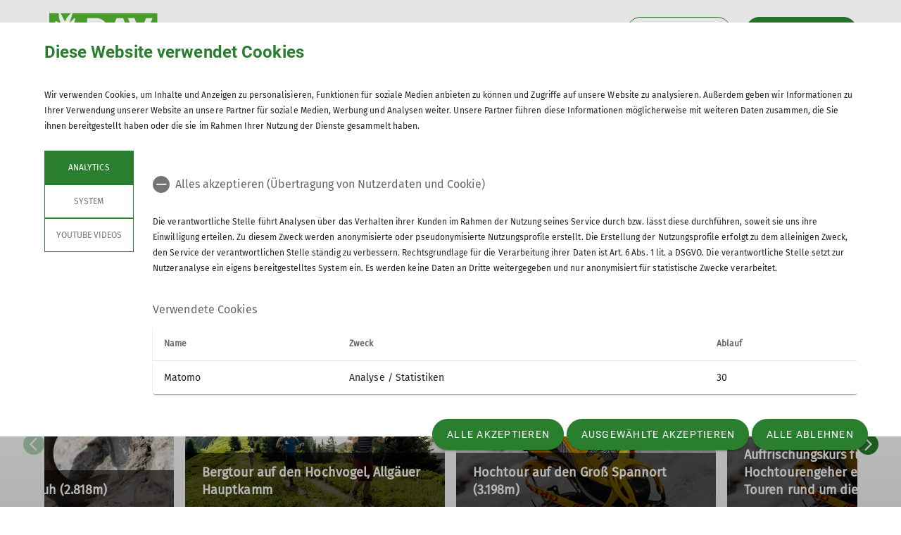

--- FILE ---
content_type: text/html; charset=UTF-8
request_url: https://www.alpenverein-ebingen.de/programm/Touren
body_size: 14328
content:
    



    
    
<!DOCTYPE html>
<html lang="de">
<script>window.VUE_LOCALE = 'de';</script>
<script>window.DAV_SECTION = {"id":13550,"logo":"\/public\/logos\/sektionen\/DAV-Logo-Sektion-065.svg","searchPage":"\/suche","infoPage":null,"associationNumber":"065","associationName":"Sektion Ebingen","associationNameSuffix":"Sektion Ebingen des Deutschen Alpenvereins e.V.","street":"Schalksburgstr. 270","zipCode":"72458","city":"Albstadt","phone":"+4974313480","contactPage":"\/kontakt","becomeMemberPage":"\/Sektion\/Mitglied%20werden","imprintPage":null,"privacyPage":null,"facebook":"https:\/\/www.facebook.com\/SektionEbingenDAV\/","instagram":"https:\/\/www.instagram.com\/dav_sektion_ebingen\/","twitter":"","youtube":"","motionDesign":"yes","designSelection":"a","themeSelection":"rounded","colorSelection":"green","footerNavigationDocumentsFolderId":7030,"footerNavigationSocketFolderId":7027,"exceptionBackground403":null,"exceptionBackground404":null,"exceptionBackground500":null,"meinAlpenverein":true,"meinAlpenvereinLoginUrl":"https:\/\/mein.alpenverein.de\/_login\/mpLogin.aspx","meinAlpenvereinRegisterUrl":"https:\/\/mein.alpenverein.de\/_layouts\/15\/DAV.Mitgliederportal\/RegUser.aspx","allowTracking":true,"matomoSiteId":"82","optionalStylesheet":null};</script>
    <script>window.DAV_PAGE_NAV = {"home":"\/","pages":[{"id":35694,"title":"Newsletter","href":"\/Newsletter","target":null,"children":[],"inCurrentPath":false},{"id":7004,"title":"Programm","href":"\/programm","target":null,"children":[{"id":7071,"title":"Ausbildung","href":"\/programm\/Ausbildung","target":null,"children":[{"id":21645,"title":"Teilnahmebedingungen","href":"\/065%20-%20Sektion%20Ebingen\/Artikel\/Struktur\/Teilnahmebedingungen_20231217.pdf","target":null,"children":[],"inCurrentPath":false},{"id":7072,"title":"Alpin","href":"\/programm\/Ausbildung\/Alpin","target":null,"children":[],"inCurrentPath":false},{"id":7073,"title":"Sportklettern","href":"\/programm\/Ausbildung\/Sportklettern","target":null,"children":[],"inCurrentPath":false},{"id":7074,"title":"Mountainbike","href":"\/programm\/Ausbildung\/Mountainbike","target":null,"children":[],"inCurrentPath":false},{"id":21646,"title":"Anmeldung","href":"\/programm\/Ausbildung\/Anmeldung","target":null,"children":[],"inCurrentPath":false}],"inCurrentPath":false},{"id":7144,"title":"Touren","href":"\/programm\/Touren","target":null,"children":[{"id":21643,"title":"Teilnahmebedingungen","href":"\/065%20-%20Sektion%20Ebingen\/Artikel\/Struktur\/Teilnahmebedingungen_20231217.pdf","target":null,"children":[],"inCurrentPath":false},{"id":7145,"title":"Winter","href":"\/programm\/Touren\/Winter","target":null,"children":[],"inCurrentPath":false},{"id":7146,"title":"Sommer","href":"\/programm\/Touren\/Sommer","target":null,"children":[],"inCurrentPath":false},{"id":7147,"title":"Mountainbike","href":"\/programm\/Touren\/Mountainbike","target":null,"children":[],"inCurrentPath":false},{"id":39025,"title":"Sommer","href":"\/programm\/Touren\/Familien%20Veranstaltungen","target":null,"children":[],"inCurrentPath":false},{"id":21569,"title":"Anmeldung","href":"\/programm\/Touren\/Anmeldung","target":null,"children":[],"inCurrentPath":false},{"id":28443,"title":"Archiv Sommer","href":"\/programm\/Touren\/Archiv%20Sommer","target":null,"children":[],"inCurrentPath":false},{"id":28444,"title":"Archiv Winter","href":"\/programm\/Touren\/Archiv%20Winter","target":null,"children":[],"inCurrentPath":false},{"id":28445,"title":"Archiv Mountainbike","href":"\/programm\/Touren\/Archiv%20Mountainbike","target":null,"children":[],"inCurrentPath":false}],"inCurrentPath":true},{"id":7150,"title":"Veranstaltungen","href":"\/programm\/Veranstaltungen","target":null,"children":[{"id":8160,"title":"Besondere Veranstaltungen","href":"\/programm\/Veranstaltungen\/Besondere%20Veranstaltungen","target":null,"children":[],"inCurrentPath":false},{"id":8161,"title":"Naturschutz","href":"\/programm\/Veranstaltungen\/Naturschutz","target":null,"children":[],"inCurrentPath":false},{"id":8162,"title":"Vortr\u00e4ge","href":"\/programm\/Veranstaltungen\/Vortr%C3%A4ge","target":null,"children":[],"inCurrentPath":false}],"inCurrentPath":false},{"id":7153,"title":"Gymnastik","href":"\/programm\/Gymnastik","target":null,"children":[],"inCurrentPath":false},{"id":7152,"title":"Hock","href":"\/programm\/Hock","target":null,"children":[],"inCurrentPath":false},{"id":8123,"title":"Gipfelziele \/ -rast","href":"\/programm\/Gipfelziele%20-%20-rast","target":null,"children":[],"inCurrentPath":false}],"inCurrentPath":true},{"id":9155,"title":"Tourenreferat","href":"\/Tourenreferat","target":null,"children":[{"id":9156,"title":"Informationen","href":"\/Tourenreferat\/Informationen","target":null,"children":[],"inCurrentPath":false},{"id":7702,"title":"Tourenleiter","href":"\/Tourenreferat\/Tourenleiter","target":null,"children":[],"inCurrentPath":false},{"id":9157,"title":"Programm","href":"\/Tourenreferat\/Programm","target":null,"children":[],"inCurrentPath":false}],"inCurrentPath":false},{"id":7008,"title":"Gruppen","href":"\/Gruppen","target":null,"children":[{"id":8636,"title":"Jugend","href":"\/Gruppen\/Jugend","target":null,"children":[],"inCurrentPath":false},{"id":7067,"title":"Familie","href":"\/Gruppen\/Familie","target":null,"children":[{"id":20952,"title":"Programm","href":"\/Gruppen\/Familie\/Programm","target":null,"children":[],"inCurrentPath":false}],"inCurrentPath":false},{"id":7068,"title":"Bergsteigergruppe Balingen","href":"\/Gruppen\/Bergsteigergruppe%20Balingen","target":null,"children":[{"id":7198,"title":"Wanderungen","href":"\/Gruppen\/Bergsteigergruppe%20Balingen\/Wanderungen","target":null,"children":[],"inCurrentPath":false},{"id":7199,"title":"Radfahren","href":"\/Gruppen\/Bergsteigergruppe%20Balingen\/Radfahren","target":null,"children":[],"inCurrentPath":false}],"inCurrentPath":false},{"id":7069,"title":"reife Bergler","href":"\/Gruppen\/reife%20Bergler","target":null,"children":[{"id":7197,"title":"Wanderungen","href":"\/Gruppen\/reife%20Bergler\/Wanderungen","target":null,"children":[],"inCurrentPath":false},{"id":7196,"title":"Events","href":"\/Gruppen\/reife%20Bergler\/Events","target":null,"children":[],"inCurrentPath":false}],"inCurrentPath":false},{"id":7070,"title":"Senioren","href":"\/Gruppen\/Senioren","target":null,"children":[{"id":7200,"title":"Wanderungen","href":"\/Gruppen\/Senioren\/Wanderungen","target":null,"children":[],"inCurrentPath":false},{"id":7202,"title":"Events","href":"\/Gruppen\/Senioren\/Events","target":null,"children":[],"inCurrentPath":false}],"inCurrentPath":false},{"id":7164,"title":"Klettern","href":"\/Gruppen\/Klettern","target":null,"children":[],"inCurrentPath":false}],"inCurrentPath":false},{"id":7009,"title":"Ebinger Haus","href":"\/Ebinger%20Haus","target":null,"children":[],"inCurrentPath":false},{"id":7149,"title":"Sektion","href":"\/Sektion","target":null,"children":[{"id":7465,"title":"Mitglied werden","href":"\/Sektion\/Mitglied%20werden","target":null,"children":[],"inCurrentPath":false},{"id":7151,"title":"Struktur","href":"\/Sektion\/Struktur","target":null,"children":[{"id":7161,"title":"Vorstand und Ausschuss","href":"\/Sektion\/Struktur\/Vorstand%20und%20Ausschuss","target":null,"children":[],"inCurrentPath":false},{"id":7163,"title":"Satzung","href":"\/Sektion\/Struktur\/Satzung","target":null,"children":[],"inCurrentPath":false},{"id":11830,"title":"AGB's","href":"\/Sektion\/Struktur\/AGB%27s","target":null,"children":[],"inCurrentPath":false}],"inCurrentPath":false},{"id":7575,"title":"Versicherung","href":"\/Sektion\/Versicherung","target":null,"children":[],"inCurrentPath":false}],"inCurrentPath":false},{"id":15722,"title":"DAV Allgemein","href":"\/DAV%20Allgemein","target":null,"children":[{"id":25899,"title":"Aktiv in jedem Alter","href":"\/DAV%20Allgemein\/aktiv-in-jedem-alter","target":null,"children":[],"inCurrentPath":false},{"id":31476,"title":"Ehrenamt","href":"\/DAV%20Allgemein\/Ehrenamt","target":null,"children":[],"inCurrentPath":false}],"inCurrentPath":false}]};</script>
    <script>window.DAV_FOOTER_LINKS = {"documents":[],"socket":[{"title":"Datenschutz","href":"\/datenschutz","target":null},{"title":"Impressum","href":"\/impressum","target":null},{"title":"kontakt","href":"\/kontakt","target":null}]};</script>

<head>
    <meta charset="UTF-8">
    <meta http-equiv="X-UA-Compatible" content="IE=edge">
    <meta name="viewport" content="width=device-width, initial-scale=1">
    <link rel="shortcut icon" href="/static/img/fav.ico" type="image/x-icon"/>
        <title>Touren</title>
                        <meta class="elastic" name="pimcore_id" content="7144">
            <meta class="elastic" name="pimcore_type" content="page">
            <meta class="elastic" name="teaserTitle"
                  content="Touren"
            >
            <meta class="elastic" name="date" content="2023-12-24 11:58:24">
                        
            <meta name="description"
              content=""
        >
    
    

            <link rel="stylesheet" href="/build/8254.fa9c4c04.css"><link rel="stylesheet" href="/build/motionDesign.8fe01259.css">
    

                
    <link rel="stylesheet" href="/build/theme_a_rounded.f1ffc40a.css">
    <link rel="stylesheet" href="/build/1753.34bf88bb.css"><link rel="stylesheet" href="/build/color_green.fdfa006a.css">
    <link rel="stylesheet" href="/build/design_a.2342d2a8.css">
    <link rel="stylesheet" href="/build/6464.ca30ecc9.css"><link rel="stylesheet" href="/build/app.2f7fc1ca.css">
    <link rel="stylesheet" href="/build/header.3daf64ef.css">
    
    <link rel="stylesheet" href="/build/cookieBanner.9555198a.css">

    <link rel="preload" href="/build/fonts/dav-icons.f0683774.woff2" as="font" crossorigin="anonymous"/>
    <link rel="preload" href="/build/fonts/FiraSans.f34933fb.woff2" as="font" crossorigin="anonymous"/>
    <link rel="preload" href="/build/fonts/Roboto.4673b453.woff2" as="font" crossorigin="anonymous"/>
    <link rel="preload" href="/build/fonts/Roboto-Medium.0682ca7f.woff2" as="font" crossorigin="anonymous"/>
    <link rel="preload" href="/build/fonts/RobotoSlab.839e5a20.woff2" as="font" crossorigin="anonymous"/>

    <link rel="dns-prefetch" href="https://dav360analytics.alpenverein.de" />
    <!-- Matomo -->
            <script type="text/javascript">
            document.addEventListener('dav-cookie-settings-refresh', function (event) {
                const matomoCookiePreset = event.detail.providerCookiePresets.find(providerCookiePreset => providerCookiePreset.name === 'Analytics');

                if (matomoCookiePreset && matomoCookiePreset.areAllCookiePurposesAccepted === true) {
                    var _paq = window._paq = window._paq || [];
                    /* tracker methods like "setCustomDimension" should be called before "trackPageView" */
                    _paq.push(['setReferralCookieTimeout', 1]);
                    _paq.push(['setSecureCookie', true]);
                    _paq.push(['trackPageView']);
                    _paq.push(['enableLinkTracking']);
                    (function () {
                        var u = 'https://dav360analytics.alpenverein.de/';
                        _paq.push(['setTrackerUrl', u + 'matomo.php']);
                        _paq.push(['setSiteId', '82']);
                        var d = document,
                            g = d.createElement('script'),
                            s = d.getElementsByTagName('script')[0];
                        g.type = 'text/javascript';
                        g.async = true;
                        g.src = u + 'matomo.js';
                        s.parentNode.insertBefore(g, s);
                    })();
                }
            });
        </script>
        <!-- End Matomo Code -->

        
</head>
<body data-layout-template="a">
<a href="#mainContent" id="main-content" class="skip-link" tabindex="1" data-elasticbot="noindex" data-elastic-exclude>Skip to main content</a> <!-- BFSG: 1tes Tab Element auf der Seite -->
<div data-app="true">
        <div id="vuetify-app-placeholder"></div>

                        <header>
                                <div id="header"></div>
            </header>
            
                                                                
            <main class="">
                                                                                        <div class="container-fluid bg-primary-light d-none d-lg-block" data-elastic-exclude>
                        <div class="container py-0">
                            <div class="row">
                                <div class="col py-2">
                                    <div class="breadcrumbs my-1 text-font-s" role="navigation">
                                        <a href="/">Home</a><span class="breadcrumbs-separator d-inline-block align-self-center"></span><a id="pimcore-navigation-renderer-breadcrumbs-7004" class=" main active active-trail" href="/programm">Programm</a><span class="breadcrumbs-separator d-inline-block align-self-center"></span>Touren                                    </div>
                                </div>
                            </div>
                        </div>
                    </div>
                                        <div id="mainContent" class="pb-5">
                                



                                    <div class="pimcore_area_container pimcore_area_content ">
            
                                    <div class="container " >
    



                                    <div class="pimcore_area_columns pimcore_area_content ">
            
                                    <div class="row" >
                            <div class="col-12   ">
                



                                    <div class="pimcore_area_renderlet pimcore_area_content ">
            
                                    
    <div class="renderlet" >
                        
                
                                                        
                        
                                                                                                                                                                                                                                                                                            
                                                            
                            
                                    
    

                                    <h2>Winter Touren</h2>
            
    
    <div class="d-none d-lg-block">
        
<div class="gallery-carousel-app teaser-feed">
    <div
        id="EventListView-146633868"
        data-app-json="&#x7B;&quot;type&quot;&#x3A;&quot;slider&quot;,&quot;id&quot;&#x3A;&quot;EventListView-146633868-slider&quot;,&quot;slidesPerView&quot;&#x3A;3,&quot;slidesPerGroup&quot;&#x3A;3,&quot;arrows&quot;&#x3A;true&#x7D;"
        data-app-type="swiper"
        data-app-selector="#EventListView-146633868 > div"
        class="swiper swiper-slider-layout"
    >
        <div class="swiper-container" id="EventListView-146633868-slider">
            <div class="swiper-wrapper" >
                                                                                
                    <div class="swiper-slide">
                        <div class="px-2 teaser-with-image">
    <a href="/events/tour/Skitour-im-Bregenzerwald/133857" data-link-classify-exclude>
        <div class="dav-image-zoom-container">
                            <picture >
	<source srcset="/065%20-%20Sektion%20Ebingen/Events/Touren/Sommer/2023/41273/image-thumb__41273__objectteaser/23-020~-~media--4b61310e--query.38da4e56.webp 1x, /065%20-%20Sektion%20Ebingen/Events/Touren/Sommer/2023/41273/image-thumb__41273__objectteaser/23-020~-~media--4b61310e--query@2x.38da4e56.webp 2x" media="(max-width: 600px)" width="600" height="438" type="image/webp" />
	<source srcset="/065%20-%20Sektion%20Ebingen/Events/Touren/Sommer/2023/41273/image-thumb__41273__objectteaser/23-020.c6e4900c.webp 1x, /065%20-%20Sektion%20Ebingen/Events/Touren/Sommer/2023/41273/image-thumb__41273__objectteaser/23-020@2x.c6e4900c.webp 2x" width="720" height="402" type="image/webp" />
	<img class="img-fluid w-100" src="/065%20-%20Sektion%20Ebingen/Events/Touren/Sommer/2023/41273/image-thumb__41273__objectteaser/23-020.c6e4900c.webp" width="720" height="402" alt="23-020 | © DAV" title="23-020 | © DAV" loading="lazy" srcset="/065%20-%20Sektion%20Ebingen/Events/Touren/Sommer/2023/41273/image-thumb__41273__objectteaser/23-020.c6e4900c.webp 1x, /065%20-%20Sektion%20Ebingen/Events/Touren/Sommer/2023/41273/image-thumb__41273__objectteaser/23-020@2x.c6e4900c.webp 2x" />
</picture>

                    </div>
        <div class="teaser-text-absolute">
            <div class="mx-2 px-4 py-3 teaser-text-background text-font-s-bold">
                <div class="text-font-regular-bold pb-2 ">
    Skitour im Bregenzerwald
</div>
<div class="teaser-text">
                    
        <div class="text-font-s">
                                                <div>Sa. 31.01.2026</div>
                            
                    </div>

                            </div>
            </div>
        </div>
    </a>
</div>
                    </div>
                                                                                
                    <div class="swiper-slide">
                        <div class="px-2 teaser-with-image">
    <a href="/events/tour/Skitour-um-die-Heidelberger-Hutte/136184" data-link-classify-exclude>
        <div class="dav-image-zoom-container">
                            <picture >
	<source srcset="/065%20-%20Sektion%20Ebingen/Events/Touren/Sommer/2023/41273/image-thumb__41273__objectteaser/23-020~-~media--4b61310e--query.38da4e56.webp 1x, /065%20-%20Sektion%20Ebingen/Events/Touren/Sommer/2023/41273/image-thumb__41273__objectteaser/23-020~-~media--4b61310e--query@2x.38da4e56.webp 2x" media="(max-width: 600px)" width="600" height="438" type="image/webp" />
	<source srcset="/065%20-%20Sektion%20Ebingen/Events/Touren/Sommer/2023/41273/image-thumb__41273__objectteaser/23-020.c6e4900c.webp 1x, /065%20-%20Sektion%20Ebingen/Events/Touren/Sommer/2023/41273/image-thumb__41273__objectteaser/23-020@2x.c6e4900c.webp 2x" width="720" height="402" type="image/webp" />
	<img class="img-fluid w-100" src="/065%20-%20Sektion%20Ebingen/Events/Touren/Sommer/2023/41273/image-thumb__41273__objectteaser/23-020.c6e4900c.webp" width="720" height="402" alt="23-020 | © DAV" title="23-020 | © DAV" loading="lazy" srcset="/065%20-%20Sektion%20Ebingen/Events/Touren/Sommer/2023/41273/image-thumb__41273__objectteaser/23-020.c6e4900c.webp 1x, /065%20-%20Sektion%20Ebingen/Events/Touren/Sommer/2023/41273/image-thumb__41273__objectteaser/23-020@2x.c6e4900c.webp 2x" />
</picture>

                    </div>
        <div class="teaser-text-absolute">
            <div class="mx-2 px-4 py-3 teaser-text-background text-font-s-bold">
                <div class="text-font-regular-bold pb-2 ">
    Skitour um die Heidelberger Hütte
</div>
<div class="teaser-text">
                    
        <div class="text-font-s">
                                                <div>Sa. 07.02.2026 - So. 08.02.2026</div>
                            
                    </div>

                            </div>
            </div>
        </div>
    </a>
</div>
                    </div>
                                                                                
                    <div class="swiper-slide">
                        <div class="px-2 teaser-with-image">
    <a href="/events/tour/Skitour-rund-um-die-Lammerenhutte/134275" data-link-classify-exclude>
        <div class="dav-image-zoom-container">
                            <picture >
	<source srcset="/065%20-%20Sektion%20Ebingen/Events/Touren/Sommer/2023/41273/image-thumb__41273__objectteaser/23-020~-~media--4b61310e--query.38da4e56.webp 1x, /065%20-%20Sektion%20Ebingen/Events/Touren/Sommer/2023/41273/image-thumb__41273__objectteaser/23-020~-~media--4b61310e--query@2x.38da4e56.webp 2x" media="(max-width: 600px)" width="600" height="438" type="image/webp" />
	<source srcset="/065%20-%20Sektion%20Ebingen/Events/Touren/Sommer/2023/41273/image-thumb__41273__objectteaser/23-020.c6e4900c.webp 1x, /065%20-%20Sektion%20Ebingen/Events/Touren/Sommer/2023/41273/image-thumb__41273__objectteaser/23-020@2x.c6e4900c.webp 2x" width="720" height="402" type="image/webp" />
	<img class="img-fluid w-100" src="/065%20-%20Sektion%20Ebingen/Events/Touren/Sommer/2023/41273/image-thumb__41273__objectteaser/23-020.c6e4900c.webp" width="720" height="402" alt="23-020 | © DAV" title="23-020 | © DAV" loading="lazy" srcset="/065%20-%20Sektion%20Ebingen/Events/Touren/Sommer/2023/41273/image-thumb__41273__objectteaser/23-020.c6e4900c.webp 1x, /065%20-%20Sektion%20Ebingen/Events/Touren/Sommer/2023/41273/image-thumb__41273__objectteaser/23-020@2x.c6e4900c.webp 2x" />
</picture>

                    </div>
        <div class="teaser-text-absolute">
            <div class="mx-2 px-4 py-3 teaser-text-background text-font-s-bold">
                <div class="text-font-regular-bold pb-2 ">
    Skitour rund um die Lämmerenhütte
</div>
<div class="teaser-text">
                    
        <div class="text-font-s">
                                                <div>Do. 12.02.2026 - So. 15.02.2026</div>
                            
                    </div>

                            </div>
            </div>
        </div>
    </a>
</div>
                    </div>
                                                                                
                    <div class="swiper-slide">
                        <div class="px-2 teaser-with-image">
    <a href="/events/tour/Skitour-Schlappiner-Spitz-ca-1000-Hm/134279" data-link-classify-exclude>
        <div class="dav-image-zoom-container">
                            <picture >
	<source srcset="/065%20-%20Sektion%20Ebingen/Events/Touren/Sommer/2023/41273/image-thumb__41273__objectteaser/23-020~-~media--4b61310e--query.38da4e56.webp 1x, /065%20-%20Sektion%20Ebingen/Events/Touren/Sommer/2023/41273/image-thumb__41273__objectteaser/23-020~-~media--4b61310e--query@2x.38da4e56.webp 2x" media="(max-width: 600px)" width="600" height="438" type="image/webp" />
	<source srcset="/065%20-%20Sektion%20Ebingen/Events/Touren/Sommer/2023/41273/image-thumb__41273__objectteaser/23-020.c6e4900c.webp 1x, /065%20-%20Sektion%20Ebingen/Events/Touren/Sommer/2023/41273/image-thumb__41273__objectteaser/23-020@2x.c6e4900c.webp 2x" width="720" height="402" type="image/webp" />
	<img class="img-fluid w-100" src="/065%20-%20Sektion%20Ebingen/Events/Touren/Sommer/2023/41273/image-thumb__41273__objectteaser/23-020.c6e4900c.webp" width="720" height="402" alt="23-020 | © DAV" title="23-020 | © DAV" loading="lazy" srcset="/065%20-%20Sektion%20Ebingen/Events/Touren/Sommer/2023/41273/image-thumb__41273__objectteaser/23-020.c6e4900c.webp 1x, /065%20-%20Sektion%20Ebingen/Events/Touren/Sommer/2023/41273/image-thumb__41273__objectteaser/23-020@2x.c6e4900c.webp 2x" />
</picture>

                    </div>
        <div class="teaser-text-absolute">
            <div class="mx-2 px-4 py-3 teaser-text-background text-font-s-bold">
                <div class="text-font-regular-bold pb-2 ">
    Skitour-Schlappiner Spitz ca. 1000 Hm
</div>
<div class="teaser-text">
                    
        <div class="text-font-s">
                                                <div>Sa. 14.02.2026</div>
                            
                    </div>

                            </div>
            </div>
        </div>
    </a>
</div>
                    </div>
                                                                                
                    <div class="swiper-slide">
                        <div class="px-2 teaser-with-image">
    <a href="/events/tour/Frauen-Skitour/134285" data-link-classify-exclude>
        <div class="dav-image-zoom-container">
                            <picture >
	<source srcset="/065%20-%20Sektion%20Ebingen/Events/Touren/Sommer/2023/41273/image-thumb__41273__objectteaser/23-020~-~media--4b61310e--query.38da4e56.webp 1x, /065%20-%20Sektion%20Ebingen/Events/Touren/Sommer/2023/41273/image-thumb__41273__objectteaser/23-020~-~media--4b61310e--query@2x.38da4e56.webp 2x" media="(max-width: 600px)" width="600" height="438" type="image/webp" />
	<source srcset="/065%20-%20Sektion%20Ebingen/Events/Touren/Sommer/2023/41273/image-thumb__41273__objectteaser/23-020.c6e4900c.webp 1x, /065%20-%20Sektion%20Ebingen/Events/Touren/Sommer/2023/41273/image-thumb__41273__objectteaser/23-020@2x.c6e4900c.webp 2x" width="720" height="402" type="image/webp" />
	<img class="img-fluid w-100" src="/065%20-%20Sektion%20Ebingen/Events/Touren/Sommer/2023/41273/image-thumb__41273__objectteaser/23-020.c6e4900c.webp" width="720" height="402" alt="23-020 | © DAV" title="23-020 | © DAV" loading="lazy" srcset="/065%20-%20Sektion%20Ebingen/Events/Touren/Sommer/2023/41273/image-thumb__41273__objectteaser/23-020.c6e4900c.webp 1x, /065%20-%20Sektion%20Ebingen/Events/Touren/Sommer/2023/41273/image-thumb__41273__objectteaser/23-020@2x.c6e4900c.webp 2x" />
</picture>

                    </div>
        <div class="teaser-text-absolute">
            <div class="mx-2 px-4 py-3 teaser-text-background text-font-s-bold">
                <div class="text-font-regular-bold pb-2 ">
    Frauen-Skitour
</div>
<div class="teaser-text">
                    
        <div class="text-font-s">
                                                <div>Sa. 21.02.2026 - Di. 24.02.2026</div>
                            
                    </div>

                            </div>
            </div>
        </div>
    </a>
</div>
                    </div>
                                                                                
                    <div class="swiper-slide">
                        <div class="px-2 teaser-with-image">
    <a href="/events/tour/Anspruchsvolle-Skitouren-im-Gebiet-um-Kasern/134291" data-link-classify-exclude>
        <div class="dav-image-zoom-container">
                            <picture >
	<source srcset="/065%20-%20Sektion%20Ebingen/Events/Touren/Sommer/2023/41273/image-thumb__41273__objectteaser/23-020~-~media--4b61310e--query.38da4e56.webp 1x, /065%20-%20Sektion%20Ebingen/Events/Touren/Sommer/2023/41273/image-thumb__41273__objectteaser/23-020~-~media--4b61310e--query@2x.38da4e56.webp 2x" media="(max-width: 600px)" width="600" height="438" type="image/webp" />
	<source srcset="/065%20-%20Sektion%20Ebingen/Events/Touren/Sommer/2023/41273/image-thumb__41273__objectteaser/23-020.c6e4900c.webp 1x, /065%20-%20Sektion%20Ebingen/Events/Touren/Sommer/2023/41273/image-thumb__41273__objectteaser/23-020@2x.c6e4900c.webp 2x" width="720" height="402" type="image/webp" />
	<img class="img-fluid w-100" src="/065%20-%20Sektion%20Ebingen/Events/Touren/Sommer/2023/41273/image-thumb__41273__objectteaser/23-020.c6e4900c.webp" width="720" height="402" alt="23-020 | © DAV" title="23-020 | © DAV" loading="lazy" srcset="/065%20-%20Sektion%20Ebingen/Events/Touren/Sommer/2023/41273/image-thumb__41273__objectteaser/23-020.c6e4900c.webp 1x, /065%20-%20Sektion%20Ebingen/Events/Touren/Sommer/2023/41273/image-thumb__41273__objectteaser/23-020@2x.c6e4900c.webp 2x" />
</picture>

                    </div>
        <div class="teaser-text-absolute">
            <div class="mx-2 px-4 py-3 teaser-text-background text-font-s-bold">
                <div class="text-font-regular-bold pb-2 ">
    Anspruchsvolle Skitouren im Gebiet um Kasern
</div>
<div class="teaser-text">
                    
        <div class="text-font-s">
                                                <div>Mi. 25.02.2026 - So. 01.03.2026</div>
                            
                    </div>

                            </div>
            </div>
        </div>
    </a>
</div>
                    </div>
                                                                                
                    <div class="swiper-slide">
                        <div class="px-2 teaser-with-image">
    <a href="/events/tour/Silvretta-Rundtour/134292" data-link-classify-exclude>
        <div class="dav-image-zoom-container">
                            <picture >
	<source srcset="/065%20-%20Sektion%20Ebingen/Events/Touren/Sommer/2023/41273/image-thumb__41273__objectteaser/23-020~-~media--4b61310e--query.38da4e56.webp 1x, /065%20-%20Sektion%20Ebingen/Events/Touren/Sommer/2023/41273/image-thumb__41273__objectteaser/23-020~-~media--4b61310e--query@2x.38da4e56.webp 2x" media="(max-width: 600px)" width="600" height="438" type="image/webp" />
	<source srcset="/065%20-%20Sektion%20Ebingen/Events/Touren/Sommer/2023/41273/image-thumb__41273__objectteaser/23-020.c6e4900c.webp 1x, /065%20-%20Sektion%20Ebingen/Events/Touren/Sommer/2023/41273/image-thumb__41273__objectteaser/23-020@2x.c6e4900c.webp 2x" width="720" height="402" type="image/webp" />
	<img class="img-fluid w-100" src="/065%20-%20Sektion%20Ebingen/Events/Touren/Sommer/2023/41273/image-thumb__41273__objectteaser/23-020.c6e4900c.webp" width="720" height="402" alt="23-020 | © DAV" title="23-020 | © DAV" loading="lazy" srcset="/065%20-%20Sektion%20Ebingen/Events/Touren/Sommer/2023/41273/image-thumb__41273__objectteaser/23-020.c6e4900c.webp 1x, /065%20-%20Sektion%20Ebingen/Events/Touren/Sommer/2023/41273/image-thumb__41273__objectteaser/23-020@2x.c6e4900c.webp 2x" />
</picture>

                    </div>
        <div class="teaser-text-absolute">
            <div class="mx-2 px-4 py-3 teaser-text-background text-font-s-bold">
                <div class="text-font-regular-bold pb-2 ">
    Silvretta Rundtour
</div>
<div class="teaser-text">
                    
        <div class="text-font-s">
                                                <div>Sa. 28.02.2026 - Mi. 04.03.2026</div>
                            
                    </div>

                            </div>
            </div>
        </div>
    </a>
</div>
                    </div>
                                                                                
                    <div class="swiper-slide">
                        <div class="px-2 teaser-with-image">
    <a href="/events/tour/Tages-Skitour/134296" data-link-classify-exclude>
        <div class="dav-image-zoom-container">
                            <picture >
	<source srcset="/065%20-%20Sektion%20Ebingen/Events/Touren/Sommer/2023/41273/image-thumb__41273__objectteaser/23-020~-~media--4b61310e--query.38da4e56.webp 1x, /065%20-%20Sektion%20Ebingen/Events/Touren/Sommer/2023/41273/image-thumb__41273__objectteaser/23-020~-~media--4b61310e--query@2x.38da4e56.webp 2x" media="(max-width: 600px)" width="600" height="438" type="image/webp" />
	<source srcset="/065%20-%20Sektion%20Ebingen/Events/Touren/Sommer/2023/41273/image-thumb__41273__objectteaser/23-020.c6e4900c.webp 1x, /065%20-%20Sektion%20Ebingen/Events/Touren/Sommer/2023/41273/image-thumb__41273__objectteaser/23-020@2x.c6e4900c.webp 2x" width="720" height="402" type="image/webp" />
	<img class="img-fluid w-100" src="/065%20-%20Sektion%20Ebingen/Events/Touren/Sommer/2023/41273/image-thumb__41273__objectteaser/23-020.c6e4900c.webp" width="720" height="402" alt="23-020 | © DAV" title="23-020 | © DAV" loading="lazy" srcset="/065%20-%20Sektion%20Ebingen/Events/Touren/Sommer/2023/41273/image-thumb__41273__objectteaser/23-020.c6e4900c.webp 1x, /065%20-%20Sektion%20Ebingen/Events/Touren/Sommer/2023/41273/image-thumb__41273__objectteaser/23-020@2x.c6e4900c.webp 2x" />
</picture>

                    </div>
        <div class="teaser-text-absolute">
            <div class="mx-2 px-4 py-3 teaser-text-background text-font-s-bold">
                <div class="text-font-regular-bold pb-2 ">
    Tages-Skitour
</div>
<div class="teaser-text">
                    
        <div class="text-font-s">
                                                <div>So. 15.03.2026</div>
                            
                    </div>

                            </div>
            </div>
        </div>
    </a>
</div>
                    </div>
                                                                                
                    <div class="swiper-slide">
                        <div class="px-2 teaser-with-image">
    <a href="/events/tour/Skitouren-rund-um-die-Albert-Heim-Hutte-2543m/134298" data-link-classify-exclude>
        <div class="dav-image-zoom-container">
                            <picture >
	<source srcset="/065%20-%20Sektion%20Ebingen/Events/Touren/Sommer/2023/41273/image-thumb__41273__objectteaser/23-020~-~media--4b61310e--query.38da4e56.webp 1x, /065%20-%20Sektion%20Ebingen/Events/Touren/Sommer/2023/41273/image-thumb__41273__objectteaser/23-020~-~media--4b61310e--query@2x.38da4e56.webp 2x" media="(max-width: 600px)" width="600" height="438" type="image/webp" />
	<source srcset="/065%20-%20Sektion%20Ebingen/Events/Touren/Sommer/2023/41273/image-thumb__41273__objectteaser/23-020.c6e4900c.webp 1x, /065%20-%20Sektion%20Ebingen/Events/Touren/Sommer/2023/41273/image-thumb__41273__objectteaser/23-020@2x.c6e4900c.webp 2x" width="720" height="402" type="image/webp" />
	<img class="img-fluid w-100" src="/065%20-%20Sektion%20Ebingen/Events/Touren/Sommer/2023/41273/image-thumb__41273__objectteaser/23-020.c6e4900c.webp" width="720" height="402" alt="23-020 | © DAV" title="23-020 | © DAV" loading="lazy" srcset="/065%20-%20Sektion%20Ebingen/Events/Touren/Sommer/2023/41273/image-thumb__41273__objectteaser/23-020.c6e4900c.webp 1x, /065%20-%20Sektion%20Ebingen/Events/Touren/Sommer/2023/41273/image-thumb__41273__objectteaser/23-020@2x.c6e4900c.webp 2x" />
</picture>

                    </div>
        <div class="teaser-text-absolute">
            <div class="mx-2 px-4 py-3 teaser-text-background text-font-s-bold">
                <div class="text-font-regular-bold pb-2 ">
    Skitouren rund um die Albert-Heim-Hütte (2.543m)
</div>
<div class="teaser-text">
                    
        <div class="text-font-s">
                                                <div>Fr. 20.03.2026 - So. 22.03.2026</div>
                            
                    </div>

                            </div>
            </div>
        </div>
    </a>
</div>
                    </div>
                                                                                
                    <div class="swiper-slide">
                        <div class="px-2 teaser-with-image">
    <a href="/events/tour/Skitouren-um-die-Medelserhutte/134300" data-link-classify-exclude>
        <div class="dav-image-zoom-container">
                            <picture >
	<source srcset="/065%20-%20Sektion%20Ebingen/Events/Touren/Sommer/2023/41273/image-thumb__41273__objectteaser/23-020~-~media--4b61310e--query.38da4e56.webp 1x, /065%20-%20Sektion%20Ebingen/Events/Touren/Sommer/2023/41273/image-thumb__41273__objectteaser/23-020~-~media--4b61310e--query@2x.38da4e56.webp 2x" media="(max-width: 600px)" width="600" height="438" type="image/webp" />
	<source srcset="/065%20-%20Sektion%20Ebingen/Events/Touren/Sommer/2023/41273/image-thumb__41273__objectteaser/23-020.c6e4900c.webp 1x, /065%20-%20Sektion%20Ebingen/Events/Touren/Sommer/2023/41273/image-thumb__41273__objectteaser/23-020@2x.c6e4900c.webp 2x" width="720" height="402" type="image/webp" />
	<img class="img-fluid w-100" src="/065%20-%20Sektion%20Ebingen/Events/Touren/Sommer/2023/41273/image-thumb__41273__objectteaser/23-020.c6e4900c.webp" width="720" height="402" alt="23-020 | © DAV" title="23-020 | © DAV" loading="lazy" srcset="/065%20-%20Sektion%20Ebingen/Events/Touren/Sommer/2023/41273/image-thumb__41273__objectteaser/23-020.c6e4900c.webp 1x, /065%20-%20Sektion%20Ebingen/Events/Touren/Sommer/2023/41273/image-thumb__41273__objectteaser/23-020@2x.c6e4900c.webp 2x" />
</picture>

                    </div>
        <div class="teaser-text-absolute">
            <div class="mx-2 px-4 py-3 teaser-text-background text-font-s-bold">
                <div class="text-font-regular-bold pb-2 ">
    Skitouren um die Medelserhütte
</div>
<div class="teaser-text">
                    
        <div class="text-font-s">
                                                <div>Fr. 27.03.2026 - So. 29.03.2026</div>
                            
                    </div>

                            </div>
            </div>
        </div>
    </a>
</div>
                    </div>
                            </div>
            <div class="swiper-pagination"></div>
        </div>
        <div class="swiper-button-prev swiper-button-prev-EventListView-146633868-slider swiper-button">
            <button aria-label="Vorheriges Element">
                <i class="dav-icon-chevron-left-alternative-transparent" aria-hidden="true"></i>
            </button>
        </div>
        <div class="swiper-button-next swiper-button-next-EventListView-146633868-slider swiper-button">
            <button aria-label="Nächstes Element">
                <i class="dav-icon-chevron-right-alternative-transparent" aria-hidden="true"></i>
            </button>
        </div>
    </div>
</div>
    </div>
    <div class="d-none d-md-block d-lg-none">
        
<div class="gallery-carousel-app teaser-feed">
    <div
        id="EventListView-146633868-tablet"
        data-app-json="&#x7B;&quot;type&quot;&#x3A;&quot;slider&quot;,&quot;id&quot;&#x3A;&quot;EventListView-146633868-slider-tablet&quot;,&quot;slidesPerView&quot;&#x3A;2,&quot;slidesPerGroup&quot;&#x3A;2,&quot;arrows&quot;&#x3A;true&#x7D;"
        data-app-type="swiper"
        data-app-selector="#EventListView-146633868-tablet > div"
        class="swiper swiper-slider-layout"
    >
        <div class="swiper-container" id="EventListView-146633868-slider-tablet">
            <div class="swiper-wrapper">
                                                                                                    <div class="swiper-slide">
                        <div class="px-2 teaser-with-image">
    <a href="/events/tour/Skitour-im-Bregenzerwald/133857" data-link-classify-exclude>
        <div class="dav-image-zoom-container">
                            <picture >
	<source srcset="/065%20-%20Sektion%20Ebingen/Events/Touren/Sommer/2023/41273/image-thumb__41273__objectteaser/23-020~-~media--4b61310e--query.38da4e56.webp 1x, /065%20-%20Sektion%20Ebingen/Events/Touren/Sommer/2023/41273/image-thumb__41273__objectteaser/23-020~-~media--4b61310e--query@2x.38da4e56.webp 2x" media="(max-width: 600px)" width="600" height="438" type="image/webp" />
	<source srcset="/065%20-%20Sektion%20Ebingen/Events/Touren/Sommer/2023/41273/image-thumb__41273__objectteaser/23-020.c6e4900c.webp 1x, /065%20-%20Sektion%20Ebingen/Events/Touren/Sommer/2023/41273/image-thumb__41273__objectteaser/23-020@2x.c6e4900c.webp 2x" width="720" height="402" type="image/webp" />
	<img class="img-fluid w-100" src="/065%20-%20Sektion%20Ebingen/Events/Touren/Sommer/2023/41273/image-thumb__41273__objectteaser/23-020.c6e4900c.webp" width="720" height="402" alt="23-020 | © DAV" title="23-020 | © DAV" loading="lazy" srcset="/065%20-%20Sektion%20Ebingen/Events/Touren/Sommer/2023/41273/image-thumb__41273__objectteaser/23-020.c6e4900c.webp 1x, /065%20-%20Sektion%20Ebingen/Events/Touren/Sommer/2023/41273/image-thumb__41273__objectteaser/23-020@2x.c6e4900c.webp 2x" />
</picture>

                    </div>
        <div class="teaser-text-absolute">
            <div class="mx-2 px-4 py-3 teaser-text-background text-font-s-bold">
                <div class="text-font-regular-bold pb-2 ">
    Skitour im Bregenzerwald
</div>
<div class="teaser-text">
                    
        <div class="text-font-s">
                                                <div>Sa. 31.01.2026</div>
                            
                    </div>

                            </div>
            </div>
        </div>
    </a>
</div>

                    </div>
                                                                                                    <div class="swiper-slide">
                        <div class="px-2 teaser-with-image">
    <a href="/events/tour/Skitour-um-die-Heidelberger-Hutte/136184" data-link-classify-exclude>
        <div class="dav-image-zoom-container">
                            <picture >
	<source srcset="/065%20-%20Sektion%20Ebingen/Events/Touren/Sommer/2023/41273/image-thumb__41273__objectteaser/23-020~-~media--4b61310e--query.38da4e56.webp 1x, /065%20-%20Sektion%20Ebingen/Events/Touren/Sommer/2023/41273/image-thumb__41273__objectteaser/23-020~-~media--4b61310e--query@2x.38da4e56.webp 2x" media="(max-width: 600px)" width="600" height="438" type="image/webp" />
	<source srcset="/065%20-%20Sektion%20Ebingen/Events/Touren/Sommer/2023/41273/image-thumb__41273__objectteaser/23-020.c6e4900c.webp 1x, /065%20-%20Sektion%20Ebingen/Events/Touren/Sommer/2023/41273/image-thumb__41273__objectteaser/23-020@2x.c6e4900c.webp 2x" width="720" height="402" type="image/webp" />
	<img class="img-fluid w-100" src="/065%20-%20Sektion%20Ebingen/Events/Touren/Sommer/2023/41273/image-thumb__41273__objectteaser/23-020.c6e4900c.webp" width="720" height="402" alt="23-020 | © DAV" title="23-020 | © DAV" loading="lazy" srcset="/065%20-%20Sektion%20Ebingen/Events/Touren/Sommer/2023/41273/image-thumb__41273__objectteaser/23-020.c6e4900c.webp 1x, /065%20-%20Sektion%20Ebingen/Events/Touren/Sommer/2023/41273/image-thumb__41273__objectteaser/23-020@2x.c6e4900c.webp 2x" />
</picture>

                    </div>
        <div class="teaser-text-absolute">
            <div class="mx-2 px-4 py-3 teaser-text-background text-font-s-bold">
                <div class="text-font-regular-bold pb-2 ">
    Skitour um die Heidelberger Hütte
</div>
<div class="teaser-text">
                    
        <div class="text-font-s">
                                                <div>Sa. 07.02.2026 - So. 08.02.2026</div>
                            
                    </div>

                            </div>
            </div>
        </div>
    </a>
</div>

                    </div>
                                                                                                    <div class="swiper-slide">
                        <div class="px-2 teaser-with-image">
    <a href="/events/tour/Skitour-rund-um-die-Lammerenhutte/134275" data-link-classify-exclude>
        <div class="dav-image-zoom-container">
                            <picture >
	<source srcset="/065%20-%20Sektion%20Ebingen/Events/Touren/Sommer/2023/41273/image-thumb__41273__objectteaser/23-020~-~media--4b61310e--query.38da4e56.webp 1x, /065%20-%20Sektion%20Ebingen/Events/Touren/Sommer/2023/41273/image-thumb__41273__objectteaser/23-020~-~media--4b61310e--query@2x.38da4e56.webp 2x" media="(max-width: 600px)" width="600" height="438" type="image/webp" />
	<source srcset="/065%20-%20Sektion%20Ebingen/Events/Touren/Sommer/2023/41273/image-thumb__41273__objectteaser/23-020.c6e4900c.webp 1x, /065%20-%20Sektion%20Ebingen/Events/Touren/Sommer/2023/41273/image-thumb__41273__objectteaser/23-020@2x.c6e4900c.webp 2x" width="720" height="402" type="image/webp" />
	<img class="img-fluid w-100" src="/065%20-%20Sektion%20Ebingen/Events/Touren/Sommer/2023/41273/image-thumb__41273__objectteaser/23-020.c6e4900c.webp" width="720" height="402" alt="23-020 | © DAV" title="23-020 | © DAV" loading="lazy" srcset="/065%20-%20Sektion%20Ebingen/Events/Touren/Sommer/2023/41273/image-thumb__41273__objectteaser/23-020.c6e4900c.webp 1x, /065%20-%20Sektion%20Ebingen/Events/Touren/Sommer/2023/41273/image-thumb__41273__objectteaser/23-020@2x.c6e4900c.webp 2x" />
</picture>

                    </div>
        <div class="teaser-text-absolute">
            <div class="mx-2 px-4 py-3 teaser-text-background text-font-s-bold">
                <div class="text-font-regular-bold pb-2 ">
    Skitour rund um die Lämmerenhütte
</div>
<div class="teaser-text">
                    
        <div class="text-font-s">
                                                <div>Do. 12.02.2026 - So. 15.02.2026</div>
                            
                    </div>

                            </div>
            </div>
        </div>
    </a>
</div>

                    </div>
                                                                                                    <div class="swiper-slide">
                        <div class="px-2 teaser-with-image">
    <a href="/events/tour/Skitour-Schlappiner-Spitz-ca-1000-Hm/134279" data-link-classify-exclude>
        <div class="dav-image-zoom-container">
                            <picture >
	<source srcset="/065%20-%20Sektion%20Ebingen/Events/Touren/Sommer/2023/41273/image-thumb__41273__objectteaser/23-020~-~media--4b61310e--query.38da4e56.webp 1x, /065%20-%20Sektion%20Ebingen/Events/Touren/Sommer/2023/41273/image-thumb__41273__objectteaser/23-020~-~media--4b61310e--query@2x.38da4e56.webp 2x" media="(max-width: 600px)" width="600" height="438" type="image/webp" />
	<source srcset="/065%20-%20Sektion%20Ebingen/Events/Touren/Sommer/2023/41273/image-thumb__41273__objectteaser/23-020.c6e4900c.webp 1x, /065%20-%20Sektion%20Ebingen/Events/Touren/Sommer/2023/41273/image-thumb__41273__objectteaser/23-020@2x.c6e4900c.webp 2x" width="720" height="402" type="image/webp" />
	<img class="img-fluid w-100" src="/065%20-%20Sektion%20Ebingen/Events/Touren/Sommer/2023/41273/image-thumb__41273__objectteaser/23-020.c6e4900c.webp" width="720" height="402" alt="23-020 | © DAV" title="23-020 | © DAV" loading="lazy" srcset="/065%20-%20Sektion%20Ebingen/Events/Touren/Sommer/2023/41273/image-thumb__41273__objectteaser/23-020.c6e4900c.webp 1x, /065%20-%20Sektion%20Ebingen/Events/Touren/Sommer/2023/41273/image-thumb__41273__objectteaser/23-020@2x.c6e4900c.webp 2x" />
</picture>

                    </div>
        <div class="teaser-text-absolute">
            <div class="mx-2 px-4 py-3 teaser-text-background text-font-s-bold">
                <div class="text-font-regular-bold pb-2 ">
    Skitour-Schlappiner Spitz ca. 1000 Hm
</div>
<div class="teaser-text">
                    
        <div class="text-font-s">
                                                <div>Sa. 14.02.2026</div>
                            
                    </div>

                            </div>
            </div>
        </div>
    </a>
</div>

                    </div>
                                                                                                    <div class="swiper-slide">
                        <div class="px-2 teaser-with-image">
    <a href="/events/tour/Frauen-Skitour/134285" data-link-classify-exclude>
        <div class="dav-image-zoom-container">
                            <picture >
	<source srcset="/065%20-%20Sektion%20Ebingen/Events/Touren/Sommer/2023/41273/image-thumb__41273__objectteaser/23-020~-~media--4b61310e--query.38da4e56.webp 1x, /065%20-%20Sektion%20Ebingen/Events/Touren/Sommer/2023/41273/image-thumb__41273__objectteaser/23-020~-~media--4b61310e--query@2x.38da4e56.webp 2x" media="(max-width: 600px)" width="600" height="438" type="image/webp" />
	<source srcset="/065%20-%20Sektion%20Ebingen/Events/Touren/Sommer/2023/41273/image-thumb__41273__objectteaser/23-020.c6e4900c.webp 1x, /065%20-%20Sektion%20Ebingen/Events/Touren/Sommer/2023/41273/image-thumb__41273__objectteaser/23-020@2x.c6e4900c.webp 2x" width="720" height="402" type="image/webp" />
	<img class="img-fluid w-100" src="/065%20-%20Sektion%20Ebingen/Events/Touren/Sommer/2023/41273/image-thumb__41273__objectteaser/23-020.c6e4900c.webp" width="720" height="402" alt="23-020 | © DAV" title="23-020 | © DAV" loading="lazy" srcset="/065%20-%20Sektion%20Ebingen/Events/Touren/Sommer/2023/41273/image-thumb__41273__objectteaser/23-020.c6e4900c.webp 1x, /065%20-%20Sektion%20Ebingen/Events/Touren/Sommer/2023/41273/image-thumb__41273__objectteaser/23-020@2x.c6e4900c.webp 2x" />
</picture>

                    </div>
        <div class="teaser-text-absolute">
            <div class="mx-2 px-4 py-3 teaser-text-background text-font-s-bold">
                <div class="text-font-regular-bold pb-2 ">
    Frauen-Skitour
</div>
<div class="teaser-text">
                    
        <div class="text-font-s">
                                                <div>Sa. 21.02.2026 - Di. 24.02.2026</div>
                            
                    </div>

                            </div>
            </div>
        </div>
    </a>
</div>

                    </div>
                                                                                                    <div class="swiper-slide">
                        <div class="px-2 teaser-with-image">
    <a href="/events/tour/Anspruchsvolle-Skitouren-im-Gebiet-um-Kasern/134291" data-link-classify-exclude>
        <div class="dav-image-zoom-container">
                            <picture >
	<source srcset="/065%20-%20Sektion%20Ebingen/Events/Touren/Sommer/2023/41273/image-thumb__41273__objectteaser/23-020~-~media--4b61310e--query.38da4e56.webp 1x, /065%20-%20Sektion%20Ebingen/Events/Touren/Sommer/2023/41273/image-thumb__41273__objectteaser/23-020~-~media--4b61310e--query@2x.38da4e56.webp 2x" media="(max-width: 600px)" width="600" height="438" type="image/webp" />
	<source srcset="/065%20-%20Sektion%20Ebingen/Events/Touren/Sommer/2023/41273/image-thumb__41273__objectteaser/23-020.c6e4900c.webp 1x, /065%20-%20Sektion%20Ebingen/Events/Touren/Sommer/2023/41273/image-thumb__41273__objectteaser/23-020@2x.c6e4900c.webp 2x" width="720" height="402" type="image/webp" />
	<img class="img-fluid w-100" src="/065%20-%20Sektion%20Ebingen/Events/Touren/Sommer/2023/41273/image-thumb__41273__objectteaser/23-020.c6e4900c.webp" width="720" height="402" alt="23-020 | © DAV" title="23-020 | © DAV" loading="lazy" srcset="/065%20-%20Sektion%20Ebingen/Events/Touren/Sommer/2023/41273/image-thumb__41273__objectteaser/23-020.c6e4900c.webp 1x, /065%20-%20Sektion%20Ebingen/Events/Touren/Sommer/2023/41273/image-thumb__41273__objectteaser/23-020@2x.c6e4900c.webp 2x" />
</picture>

                    </div>
        <div class="teaser-text-absolute">
            <div class="mx-2 px-4 py-3 teaser-text-background text-font-s-bold">
                <div class="text-font-regular-bold pb-2 ">
    Anspruchsvolle Skitouren im Gebiet um Kasern
</div>
<div class="teaser-text">
                    
        <div class="text-font-s">
                                                <div>Mi. 25.02.2026 - So. 01.03.2026</div>
                            
                    </div>

                            </div>
            </div>
        </div>
    </a>
</div>

                    </div>
                                                                                                    <div class="swiper-slide">
                        <div class="px-2 teaser-with-image">
    <a href="/events/tour/Silvretta-Rundtour/134292" data-link-classify-exclude>
        <div class="dav-image-zoom-container">
                            <picture >
	<source srcset="/065%20-%20Sektion%20Ebingen/Events/Touren/Sommer/2023/41273/image-thumb__41273__objectteaser/23-020~-~media--4b61310e--query.38da4e56.webp 1x, /065%20-%20Sektion%20Ebingen/Events/Touren/Sommer/2023/41273/image-thumb__41273__objectteaser/23-020~-~media--4b61310e--query@2x.38da4e56.webp 2x" media="(max-width: 600px)" width="600" height="438" type="image/webp" />
	<source srcset="/065%20-%20Sektion%20Ebingen/Events/Touren/Sommer/2023/41273/image-thumb__41273__objectteaser/23-020.c6e4900c.webp 1x, /065%20-%20Sektion%20Ebingen/Events/Touren/Sommer/2023/41273/image-thumb__41273__objectteaser/23-020@2x.c6e4900c.webp 2x" width="720" height="402" type="image/webp" />
	<img class="img-fluid w-100" src="/065%20-%20Sektion%20Ebingen/Events/Touren/Sommer/2023/41273/image-thumb__41273__objectteaser/23-020.c6e4900c.webp" width="720" height="402" alt="23-020 | © DAV" title="23-020 | © DAV" loading="lazy" srcset="/065%20-%20Sektion%20Ebingen/Events/Touren/Sommer/2023/41273/image-thumb__41273__objectteaser/23-020.c6e4900c.webp 1x, /065%20-%20Sektion%20Ebingen/Events/Touren/Sommer/2023/41273/image-thumb__41273__objectteaser/23-020@2x.c6e4900c.webp 2x" />
</picture>

                    </div>
        <div class="teaser-text-absolute">
            <div class="mx-2 px-4 py-3 teaser-text-background text-font-s-bold">
                <div class="text-font-regular-bold pb-2 ">
    Silvretta Rundtour
</div>
<div class="teaser-text">
                    
        <div class="text-font-s">
                                                <div>Sa. 28.02.2026 - Mi. 04.03.2026</div>
                            
                    </div>

                            </div>
            </div>
        </div>
    </a>
</div>

                    </div>
                                                                                                    <div class="swiper-slide">
                        <div class="px-2 teaser-with-image">
    <a href="/events/tour/Tages-Skitour/134296" data-link-classify-exclude>
        <div class="dav-image-zoom-container">
                            <picture >
	<source srcset="/065%20-%20Sektion%20Ebingen/Events/Touren/Sommer/2023/41273/image-thumb__41273__objectteaser/23-020~-~media--4b61310e--query.38da4e56.webp 1x, /065%20-%20Sektion%20Ebingen/Events/Touren/Sommer/2023/41273/image-thumb__41273__objectteaser/23-020~-~media--4b61310e--query@2x.38da4e56.webp 2x" media="(max-width: 600px)" width="600" height="438" type="image/webp" />
	<source srcset="/065%20-%20Sektion%20Ebingen/Events/Touren/Sommer/2023/41273/image-thumb__41273__objectteaser/23-020.c6e4900c.webp 1x, /065%20-%20Sektion%20Ebingen/Events/Touren/Sommer/2023/41273/image-thumb__41273__objectteaser/23-020@2x.c6e4900c.webp 2x" width="720" height="402" type="image/webp" />
	<img class="img-fluid w-100" src="/065%20-%20Sektion%20Ebingen/Events/Touren/Sommer/2023/41273/image-thumb__41273__objectteaser/23-020.c6e4900c.webp" width="720" height="402" alt="23-020 | © DAV" title="23-020 | © DAV" loading="lazy" srcset="/065%20-%20Sektion%20Ebingen/Events/Touren/Sommer/2023/41273/image-thumb__41273__objectteaser/23-020.c6e4900c.webp 1x, /065%20-%20Sektion%20Ebingen/Events/Touren/Sommer/2023/41273/image-thumb__41273__objectteaser/23-020@2x.c6e4900c.webp 2x" />
</picture>

                    </div>
        <div class="teaser-text-absolute">
            <div class="mx-2 px-4 py-3 teaser-text-background text-font-s-bold">
                <div class="text-font-regular-bold pb-2 ">
    Tages-Skitour
</div>
<div class="teaser-text">
                    
        <div class="text-font-s">
                                                <div>So. 15.03.2026</div>
                            
                    </div>

                            </div>
            </div>
        </div>
    </a>
</div>

                    </div>
                                                                                                    <div class="swiper-slide">
                        <div class="px-2 teaser-with-image">
    <a href="/events/tour/Skitouren-rund-um-die-Albert-Heim-Hutte-2543m/134298" data-link-classify-exclude>
        <div class="dav-image-zoom-container">
                            <picture >
	<source srcset="/065%20-%20Sektion%20Ebingen/Events/Touren/Sommer/2023/41273/image-thumb__41273__objectteaser/23-020~-~media--4b61310e--query.38da4e56.webp 1x, /065%20-%20Sektion%20Ebingen/Events/Touren/Sommer/2023/41273/image-thumb__41273__objectteaser/23-020~-~media--4b61310e--query@2x.38da4e56.webp 2x" media="(max-width: 600px)" width="600" height="438" type="image/webp" />
	<source srcset="/065%20-%20Sektion%20Ebingen/Events/Touren/Sommer/2023/41273/image-thumb__41273__objectteaser/23-020.c6e4900c.webp 1x, /065%20-%20Sektion%20Ebingen/Events/Touren/Sommer/2023/41273/image-thumb__41273__objectteaser/23-020@2x.c6e4900c.webp 2x" width="720" height="402" type="image/webp" />
	<img class="img-fluid w-100" src="/065%20-%20Sektion%20Ebingen/Events/Touren/Sommer/2023/41273/image-thumb__41273__objectteaser/23-020.c6e4900c.webp" width="720" height="402" alt="23-020 | © DAV" title="23-020 | © DAV" loading="lazy" srcset="/065%20-%20Sektion%20Ebingen/Events/Touren/Sommer/2023/41273/image-thumb__41273__objectteaser/23-020.c6e4900c.webp 1x, /065%20-%20Sektion%20Ebingen/Events/Touren/Sommer/2023/41273/image-thumb__41273__objectteaser/23-020@2x.c6e4900c.webp 2x" />
</picture>

                    </div>
        <div class="teaser-text-absolute">
            <div class="mx-2 px-4 py-3 teaser-text-background text-font-s-bold">
                <div class="text-font-regular-bold pb-2 ">
    Skitouren rund um die Albert-Heim-Hütte (2.543m)
</div>
<div class="teaser-text">
                    
        <div class="text-font-s">
                                                <div>Fr. 20.03.2026 - So. 22.03.2026</div>
                            
                    </div>

                            </div>
            </div>
        </div>
    </a>
</div>

                    </div>
                                                                                                    <div class="swiper-slide">
                        <div class="px-2 teaser-with-image">
    <a href="/events/tour/Skitouren-um-die-Medelserhutte/134300" data-link-classify-exclude>
        <div class="dav-image-zoom-container">
                            <picture >
	<source srcset="/065%20-%20Sektion%20Ebingen/Events/Touren/Sommer/2023/41273/image-thumb__41273__objectteaser/23-020~-~media--4b61310e--query.38da4e56.webp 1x, /065%20-%20Sektion%20Ebingen/Events/Touren/Sommer/2023/41273/image-thumb__41273__objectteaser/23-020~-~media--4b61310e--query@2x.38da4e56.webp 2x" media="(max-width: 600px)" width="600" height="438" type="image/webp" />
	<source srcset="/065%20-%20Sektion%20Ebingen/Events/Touren/Sommer/2023/41273/image-thumb__41273__objectteaser/23-020.c6e4900c.webp 1x, /065%20-%20Sektion%20Ebingen/Events/Touren/Sommer/2023/41273/image-thumb__41273__objectteaser/23-020@2x.c6e4900c.webp 2x" width="720" height="402" type="image/webp" />
	<img class="img-fluid w-100" src="/065%20-%20Sektion%20Ebingen/Events/Touren/Sommer/2023/41273/image-thumb__41273__objectteaser/23-020.c6e4900c.webp" width="720" height="402" alt="23-020 | © DAV" title="23-020 | © DAV" loading="lazy" srcset="/065%20-%20Sektion%20Ebingen/Events/Touren/Sommer/2023/41273/image-thumb__41273__objectteaser/23-020.c6e4900c.webp 1x, /065%20-%20Sektion%20Ebingen/Events/Touren/Sommer/2023/41273/image-thumb__41273__objectteaser/23-020@2x.c6e4900c.webp 2x" />
</picture>

                    </div>
        <div class="teaser-text-absolute">
            <div class="mx-2 px-4 py-3 teaser-text-background text-font-s-bold">
                <div class="text-font-regular-bold pb-2 ">
    Skitouren um die Medelserhütte
</div>
<div class="teaser-text">
                    
        <div class="text-font-s">
                                                <div>Fr. 27.03.2026 - So. 29.03.2026</div>
                            
                    </div>

                            </div>
            </div>
        </div>
    </a>
</div>

                    </div>
                            </div>
            <div class="swiper-pagination"></div>
        </div>
        <div class="swiper-button-prev swiper-button-prev-EventListView-146633868-slider-tablet swiper-button">
            <button aria-label="Vorheriges Element">
                <i class="dav-icon-chevron-left-alternative-transparent" aria-hidden="true"></i>
            </button>
        </div>
        <div class="swiper-button-next swiper-button-next-EventListView-146633868-slider-tablet swiper-button">
            <button aria-label="Nächstes Element">
                <i class="dav-icon-chevron-right-alternative-transparent" aria-hidden="true"></i>
            </button>
        </div>
    </div>
</div>
    </div>
    <div class="d-block d-md-none">
        
<div class="gallery-carousel-app teaser-feed">
    <div
        id="EventListView-146633868-mobile"
        data-app-json="&#x7B;&quot;type&quot;&#x3A;&quot;slider&quot;,&quot;id&quot;&#x3A;&quot;EventListView-146633868-slider-mobile&quot;,&quot;slidesPerView&quot;&#x3A;1,&quot;slidesPerGroup&quot;&#x3A;1,&quot;arrows&quot;&#x3A;false&#x7D;"
        data-app-type="swiper"
        data-app-selector="#EventListView-146633868-mobile > div"
        class="swiper swiper-mobile-layout"
    >
        <div class="swiper-container" id="EventListView-146633868-slider-mobile">
            <div class="swiper-wrapper">
                                                                                                    <div class="swiper-slide">
                        <div class="px-2 teaser-with-image">
    <a href="/events/tour/Skitour-im-Bregenzerwald/133857" data-link-classify-exclude>
        <div class="dav-image-zoom-container">
                            <picture >
	<source srcset="/065%20-%20Sektion%20Ebingen/Events/Touren/Sommer/2023/41273/image-thumb__41273__objectteaser/23-020~-~media--4b61310e--query.38da4e56.webp 1x, /065%20-%20Sektion%20Ebingen/Events/Touren/Sommer/2023/41273/image-thumb__41273__objectteaser/23-020~-~media--4b61310e--query@2x.38da4e56.webp 2x" media="(max-width: 600px)" width="600" height="438" type="image/webp" />
	<source srcset="/065%20-%20Sektion%20Ebingen/Events/Touren/Sommer/2023/41273/image-thumb__41273__objectteaser/23-020.c6e4900c.webp 1x, /065%20-%20Sektion%20Ebingen/Events/Touren/Sommer/2023/41273/image-thumb__41273__objectteaser/23-020@2x.c6e4900c.webp 2x" width="720" height="402" type="image/webp" />
	<img class="img-fluid w-100" src="/065%20-%20Sektion%20Ebingen/Events/Touren/Sommer/2023/41273/image-thumb__41273__objectteaser/23-020.c6e4900c.webp" width="720" height="402" alt="23-020 | © DAV" title="23-020 | © DAV" loading="lazy" srcset="/065%20-%20Sektion%20Ebingen/Events/Touren/Sommer/2023/41273/image-thumb__41273__objectteaser/23-020.c6e4900c.webp 1x, /065%20-%20Sektion%20Ebingen/Events/Touren/Sommer/2023/41273/image-thumb__41273__objectteaser/23-020@2x.c6e4900c.webp 2x" />
</picture>

                    </div>
        <div class="teaser-text-absolute">
            <div class="mx-2 px-4 py-3 teaser-text-background text-font-s-bold">
                <div class="text-font-regular-bold pb-2 ">
    Skitour im Bregenzerwald
</div>
<div class="teaser-text">
                    
        <div class="text-font-s">
                                                <div>Sa. 31.01.2026</div>
                            
                    </div>

                            </div>
            </div>
        </div>
    </a>
</div>
                    </div>
                                                                                                    <div class="swiper-slide">
                        <div class="px-2 teaser-with-image">
    <a href="/events/tour/Skitour-um-die-Heidelberger-Hutte/136184" data-link-classify-exclude>
        <div class="dav-image-zoom-container">
                            <picture >
	<source srcset="/065%20-%20Sektion%20Ebingen/Events/Touren/Sommer/2023/41273/image-thumb__41273__objectteaser/23-020~-~media--4b61310e--query.38da4e56.webp 1x, /065%20-%20Sektion%20Ebingen/Events/Touren/Sommer/2023/41273/image-thumb__41273__objectteaser/23-020~-~media--4b61310e--query@2x.38da4e56.webp 2x" media="(max-width: 600px)" width="600" height="438" type="image/webp" />
	<source srcset="/065%20-%20Sektion%20Ebingen/Events/Touren/Sommer/2023/41273/image-thumb__41273__objectteaser/23-020.c6e4900c.webp 1x, /065%20-%20Sektion%20Ebingen/Events/Touren/Sommer/2023/41273/image-thumb__41273__objectteaser/23-020@2x.c6e4900c.webp 2x" width="720" height="402" type="image/webp" />
	<img class="img-fluid w-100" src="/065%20-%20Sektion%20Ebingen/Events/Touren/Sommer/2023/41273/image-thumb__41273__objectteaser/23-020.c6e4900c.webp" width="720" height="402" alt="23-020 | © DAV" title="23-020 | © DAV" loading="lazy" srcset="/065%20-%20Sektion%20Ebingen/Events/Touren/Sommer/2023/41273/image-thumb__41273__objectteaser/23-020.c6e4900c.webp 1x, /065%20-%20Sektion%20Ebingen/Events/Touren/Sommer/2023/41273/image-thumb__41273__objectteaser/23-020@2x.c6e4900c.webp 2x" />
</picture>

                    </div>
        <div class="teaser-text-absolute">
            <div class="mx-2 px-4 py-3 teaser-text-background text-font-s-bold">
                <div class="text-font-regular-bold pb-2 ">
    Skitour um die Heidelberger Hütte
</div>
<div class="teaser-text">
                    
        <div class="text-font-s">
                                                <div>Sa. 07.02.2026 - So. 08.02.2026</div>
                            
                    </div>

                            </div>
            </div>
        </div>
    </a>
</div>
                    </div>
                                                                                                    <div class="swiper-slide">
                        <div class="px-2 teaser-with-image">
    <a href="/events/tour/Skitour-rund-um-die-Lammerenhutte/134275" data-link-classify-exclude>
        <div class="dav-image-zoom-container">
                            <picture >
	<source srcset="/065%20-%20Sektion%20Ebingen/Events/Touren/Sommer/2023/41273/image-thumb__41273__objectteaser/23-020~-~media--4b61310e--query.38da4e56.webp 1x, /065%20-%20Sektion%20Ebingen/Events/Touren/Sommer/2023/41273/image-thumb__41273__objectteaser/23-020~-~media--4b61310e--query@2x.38da4e56.webp 2x" media="(max-width: 600px)" width="600" height="438" type="image/webp" />
	<source srcset="/065%20-%20Sektion%20Ebingen/Events/Touren/Sommer/2023/41273/image-thumb__41273__objectteaser/23-020.c6e4900c.webp 1x, /065%20-%20Sektion%20Ebingen/Events/Touren/Sommer/2023/41273/image-thumb__41273__objectteaser/23-020@2x.c6e4900c.webp 2x" width="720" height="402" type="image/webp" />
	<img class="img-fluid w-100" src="/065%20-%20Sektion%20Ebingen/Events/Touren/Sommer/2023/41273/image-thumb__41273__objectteaser/23-020.c6e4900c.webp" width="720" height="402" alt="23-020 | © DAV" title="23-020 | © DAV" loading="lazy" srcset="/065%20-%20Sektion%20Ebingen/Events/Touren/Sommer/2023/41273/image-thumb__41273__objectteaser/23-020.c6e4900c.webp 1x, /065%20-%20Sektion%20Ebingen/Events/Touren/Sommer/2023/41273/image-thumb__41273__objectteaser/23-020@2x.c6e4900c.webp 2x" />
</picture>

                    </div>
        <div class="teaser-text-absolute">
            <div class="mx-2 px-4 py-3 teaser-text-background text-font-s-bold">
                <div class="text-font-regular-bold pb-2 ">
    Skitour rund um die Lämmerenhütte
</div>
<div class="teaser-text">
                    
        <div class="text-font-s">
                                                <div>Do. 12.02.2026 - So. 15.02.2026</div>
                            
                    </div>

                            </div>
            </div>
        </div>
    </a>
</div>
                    </div>
                                                                                                    <div class="swiper-slide">
                        <div class="px-2 teaser-with-image">
    <a href="/events/tour/Skitour-Schlappiner-Spitz-ca-1000-Hm/134279" data-link-classify-exclude>
        <div class="dav-image-zoom-container">
                            <picture >
	<source srcset="/065%20-%20Sektion%20Ebingen/Events/Touren/Sommer/2023/41273/image-thumb__41273__objectteaser/23-020~-~media--4b61310e--query.38da4e56.webp 1x, /065%20-%20Sektion%20Ebingen/Events/Touren/Sommer/2023/41273/image-thumb__41273__objectteaser/23-020~-~media--4b61310e--query@2x.38da4e56.webp 2x" media="(max-width: 600px)" width="600" height="438" type="image/webp" />
	<source srcset="/065%20-%20Sektion%20Ebingen/Events/Touren/Sommer/2023/41273/image-thumb__41273__objectteaser/23-020.c6e4900c.webp 1x, /065%20-%20Sektion%20Ebingen/Events/Touren/Sommer/2023/41273/image-thumb__41273__objectteaser/23-020@2x.c6e4900c.webp 2x" width="720" height="402" type="image/webp" />
	<img class="img-fluid w-100" src="/065%20-%20Sektion%20Ebingen/Events/Touren/Sommer/2023/41273/image-thumb__41273__objectteaser/23-020.c6e4900c.webp" width="720" height="402" alt="23-020 | © DAV" title="23-020 | © DAV" loading="lazy" srcset="/065%20-%20Sektion%20Ebingen/Events/Touren/Sommer/2023/41273/image-thumb__41273__objectteaser/23-020.c6e4900c.webp 1x, /065%20-%20Sektion%20Ebingen/Events/Touren/Sommer/2023/41273/image-thumb__41273__objectteaser/23-020@2x.c6e4900c.webp 2x" />
</picture>

                    </div>
        <div class="teaser-text-absolute">
            <div class="mx-2 px-4 py-3 teaser-text-background text-font-s-bold">
                <div class="text-font-regular-bold pb-2 ">
    Skitour-Schlappiner Spitz ca. 1000 Hm
</div>
<div class="teaser-text">
                    
        <div class="text-font-s">
                                                <div>Sa. 14.02.2026</div>
                            
                    </div>

                            </div>
            </div>
        </div>
    </a>
</div>
                    </div>
                                                                                                    <div class="swiper-slide">
                        <div class="px-2 teaser-with-image">
    <a href="/events/tour/Frauen-Skitour/134285" data-link-classify-exclude>
        <div class="dav-image-zoom-container">
                            <picture >
	<source srcset="/065%20-%20Sektion%20Ebingen/Events/Touren/Sommer/2023/41273/image-thumb__41273__objectteaser/23-020~-~media--4b61310e--query.38da4e56.webp 1x, /065%20-%20Sektion%20Ebingen/Events/Touren/Sommer/2023/41273/image-thumb__41273__objectteaser/23-020~-~media--4b61310e--query@2x.38da4e56.webp 2x" media="(max-width: 600px)" width="600" height="438" type="image/webp" />
	<source srcset="/065%20-%20Sektion%20Ebingen/Events/Touren/Sommer/2023/41273/image-thumb__41273__objectteaser/23-020.c6e4900c.webp 1x, /065%20-%20Sektion%20Ebingen/Events/Touren/Sommer/2023/41273/image-thumb__41273__objectteaser/23-020@2x.c6e4900c.webp 2x" width="720" height="402" type="image/webp" />
	<img class="img-fluid w-100" src="/065%20-%20Sektion%20Ebingen/Events/Touren/Sommer/2023/41273/image-thumb__41273__objectteaser/23-020.c6e4900c.webp" width="720" height="402" alt="23-020 | © DAV" title="23-020 | © DAV" loading="lazy" srcset="/065%20-%20Sektion%20Ebingen/Events/Touren/Sommer/2023/41273/image-thumb__41273__objectteaser/23-020.c6e4900c.webp 1x, /065%20-%20Sektion%20Ebingen/Events/Touren/Sommer/2023/41273/image-thumb__41273__objectteaser/23-020@2x.c6e4900c.webp 2x" />
</picture>

                    </div>
        <div class="teaser-text-absolute">
            <div class="mx-2 px-4 py-3 teaser-text-background text-font-s-bold">
                <div class="text-font-regular-bold pb-2 ">
    Frauen-Skitour
</div>
<div class="teaser-text">
                    
        <div class="text-font-s">
                                                <div>Sa. 21.02.2026 - Di. 24.02.2026</div>
                            
                    </div>

                            </div>
            </div>
        </div>
    </a>
</div>
                    </div>
                                                                                                    <div class="swiper-slide">
                        <div class="px-2 teaser-with-image">
    <a href="/events/tour/Anspruchsvolle-Skitouren-im-Gebiet-um-Kasern/134291" data-link-classify-exclude>
        <div class="dav-image-zoom-container">
                            <picture >
	<source srcset="/065%20-%20Sektion%20Ebingen/Events/Touren/Sommer/2023/41273/image-thumb__41273__objectteaser/23-020~-~media--4b61310e--query.38da4e56.webp 1x, /065%20-%20Sektion%20Ebingen/Events/Touren/Sommer/2023/41273/image-thumb__41273__objectteaser/23-020~-~media--4b61310e--query@2x.38da4e56.webp 2x" media="(max-width: 600px)" width="600" height="438" type="image/webp" />
	<source srcset="/065%20-%20Sektion%20Ebingen/Events/Touren/Sommer/2023/41273/image-thumb__41273__objectteaser/23-020.c6e4900c.webp 1x, /065%20-%20Sektion%20Ebingen/Events/Touren/Sommer/2023/41273/image-thumb__41273__objectteaser/23-020@2x.c6e4900c.webp 2x" width="720" height="402" type="image/webp" />
	<img class="img-fluid w-100" src="/065%20-%20Sektion%20Ebingen/Events/Touren/Sommer/2023/41273/image-thumb__41273__objectteaser/23-020.c6e4900c.webp" width="720" height="402" alt="23-020 | © DAV" title="23-020 | © DAV" loading="lazy" srcset="/065%20-%20Sektion%20Ebingen/Events/Touren/Sommer/2023/41273/image-thumb__41273__objectteaser/23-020.c6e4900c.webp 1x, /065%20-%20Sektion%20Ebingen/Events/Touren/Sommer/2023/41273/image-thumb__41273__objectteaser/23-020@2x.c6e4900c.webp 2x" />
</picture>

                    </div>
        <div class="teaser-text-absolute">
            <div class="mx-2 px-4 py-3 teaser-text-background text-font-s-bold">
                <div class="text-font-regular-bold pb-2 ">
    Anspruchsvolle Skitouren im Gebiet um Kasern
</div>
<div class="teaser-text">
                    
        <div class="text-font-s">
                                                <div>Mi. 25.02.2026 - So. 01.03.2026</div>
                            
                    </div>

                            </div>
            </div>
        </div>
    </a>
</div>
                    </div>
                                                                                                    <div class="swiper-slide">
                        <div class="px-2 teaser-with-image">
    <a href="/events/tour/Silvretta-Rundtour/134292" data-link-classify-exclude>
        <div class="dav-image-zoom-container">
                            <picture >
	<source srcset="/065%20-%20Sektion%20Ebingen/Events/Touren/Sommer/2023/41273/image-thumb__41273__objectteaser/23-020~-~media--4b61310e--query.38da4e56.webp 1x, /065%20-%20Sektion%20Ebingen/Events/Touren/Sommer/2023/41273/image-thumb__41273__objectteaser/23-020~-~media--4b61310e--query@2x.38da4e56.webp 2x" media="(max-width: 600px)" width="600" height="438" type="image/webp" />
	<source srcset="/065%20-%20Sektion%20Ebingen/Events/Touren/Sommer/2023/41273/image-thumb__41273__objectteaser/23-020.c6e4900c.webp 1x, /065%20-%20Sektion%20Ebingen/Events/Touren/Sommer/2023/41273/image-thumb__41273__objectteaser/23-020@2x.c6e4900c.webp 2x" width="720" height="402" type="image/webp" />
	<img class="img-fluid w-100" src="/065%20-%20Sektion%20Ebingen/Events/Touren/Sommer/2023/41273/image-thumb__41273__objectteaser/23-020.c6e4900c.webp" width="720" height="402" alt="23-020 | © DAV" title="23-020 | © DAV" loading="lazy" srcset="/065%20-%20Sektion%20Ebingen/Events/Touren/Sommer/2023/41273/image-thumb__41273__objectteaser/23-020.c6e4900c.webp 1x, /065%20-%20Sektion%20Ebingen/Events/Touren/Sommer/2023/41273/image-thumb__41273__objectteaser/23-020@2x.c6e4900c.webp 2x" />
</picture>

                    </div>
        <div class="teaser-text-absolute">
            <div class="mx-2 px-4 py-3 teaser-text-background text-font-s-bold">
                <div class="text-font-regular-bold pb-2 ">
    Silvretta Rundtour
</div>
<div class="teaser-text">
                    
        <div class="text-font-s">
                                                <div>Sa. 28.02.2026 - Mi. 04.03.2026</div>
                            
                    </div>

                            </div>
            </div>
        </div>
    </a>
</div>
                    </div>
                                                                                                    <div class="swiper-slide">
                        <div class="px-2 teaser-with-image">
    <a href="/events/tour/Tages-Skitour/134296" data-link-classify-exclude>
        <div class="dav-image-zoom-container">
                            <picture >
	<source srcset="/065%20-%20Sektion%20Ebingen/Events/Touren/Sommer/2023/41273/image-thumb__41273__objectteaser/23-020~-~media--4b61310e--query.38da4e56.webp 1x, /065%20-%20Sektion%20Ebingen/Events/Touren/Sommer/2023/41273/image-thumb__41273__objectteaser/23-020~-~media--4b61310e--query@2x.38da4e56.webp 2x" media="(max-width: 600px)" width="600" height="438" type="image/webp" />
	<source srcset="/065%20-%20Sektion%20Ebingen/Events/Touren/Sommer/2023/41273/image-thumb__41273__objectteaser/23-020.c6e4900c.webp 1x, /065%20-%20Sektion%20Ebingen/Events/Touren/Sommer/2023/41273/image-thumb__41273__objectteaser/23-020@2x.c6e4900c.webp 2x" width="720" height="402" type="image/webp" />
	<img class="img-fluid w-100" src="/065%20-%20Sektion%20Ebingen/Events/Touren/Sommer/2023/41273/image-thumb__41273__objectteaser/23-020.c6e4900c.webp" width="720" height="402" alt="23-020 | © DAV" title="23-020 | © DAV" loading="lazy" srcset="/065%20-%20Sektion%20Ebingen/Events/Touren/Sommer/2023/41273/image-thumb__41273__objectteaser/23-020.c6e4900c.webp 1x, /065%20-%20Sektion%20Ebingen/Events/Touren/Sommer/2023/41273/image-thumb__41273__objectteaser/23-020@2x.c6e4900c.webp 2x" />
</picture>

                    </div>
        <div class="teaser-text-absolute">
            <div class="mx-2 px-4 py-3 teaser-text-background text-font-s-bold">
                <div class="text-font-regular-bold pb-2 ">
    Tages-Skitour
</div>
<div class="teaser-text">
                    
        <div class="text-font-s">
                                                <div>So. 15.03.2026</div>
                            
                    </div>

                            </div>
            </div>
        </div>
    </a>
</div>
                    </div>
                                                                                                    <div class="swiper-slide">
                        <div class="px-2 teaser-with-image">
    <a href="/events/tour/Skitouren-rund-um-die-Albert-Heim-Hutte-2543m/134298" data-link-classify-exclude>
        <div class="dav-image-zoom-container">
                            <picture >
	<source srcset="/065%20-%20Sektion%20Ebingen/Events/Touren/Sommer/2023/41273/image-thumb__41273__objectteaser/23-020~-~media--4b61310e--query.38da4e56.webp 1x, /065%20-%20Sektion%20Ebingen/Events/Touren/Sommer/2023/41273/image-thumb__41273__objectteaser/23-020~-~media--4b61310e--query@2x.38da4e56.webp 2x" media="(max-width: 600px)" width="600" height="438" type="image/webp" />
	<source srcset="/065%20-%20Sektion%20Ebingen/Events/Touren/Sommer/2023/41273/image-thumb__41273__objectteaser/23-020.c6e4900c.webp 1x, /065%20-%20Sektion%20Ebingen/Events/Touren/Sommer/2023/41273/image-thumb__41273__objectteaser/23-020@2x.c6e4900c.webp 2x" width="720" height="402" type="image/webp" />
	<img class="img-fluid w-100" src="/065%20-%20Sektion%20Ebingen/Events/Touren/Sommer/2023/41273/image-thumb__41273__objectteaser/23-020.c6e4900c.webp" width="720" height="402" alt="23-020 | © DAV" title="23-020 | © DAV" loading="lazy" srcset="/065%20-%20Sektion%20Ebingen/Events/Touren/Sommer/2023/41273/image-thumb__41273__objectteaser/23-020.c6e4900c.webp 1x, /065%20-%20Sektion%20Ebingen/Events/Touren/Sommer/2023/41273/image-thumb__41273__objectteaser/23-020@2x.c6e4900c.webp 2x" />
</picture>

                    </div>
        <div class="teaser-text-absolute">
            <div class="mx-2 px-4 py-3 teaser-text-background text-font-s-bold">
                <div class="text-font-regular-bold pb-2 ">
    Skitouren rund um die Albert-Heim-Hütte (2.543m)
</div>
<div class="teaser-text">
                    
        <div class="text-font-s">
                                                <div>Fr. 20.03.2026 - So. 22.03.2026</div>
                            
                    </div>

                            </div>
            </div>
        </div>
    </a>
</div>
                    </div>
                                                                                                    <div class="swiper-slide">
                        <div class="px-2 teaser-with-image">
    <a href="/events/tour/Skitouren-um-die-Medelserhutte/134300" data-link-classify-exclude>
        <div class="dav-image-zoom-container">
                            <picture >
	<source srcset="/065%20-%20Sektion%20Ebingen/Events/Touren/Sommer/2023/41273/image-thumb__41273__objectteaser/23-020~-~media--4b61310e--query.38da4e56.webp 1x, /065%20-%20Sektion%20Ebingen/Events/Touren/Sommer/2023/41273/image-thumb__41273__objectteaser/23-020~-~media--4b61310e--query@2x.38da4e56.webp 2x" media="(max-width: 600px)" width="600" height="438" type="image/webp" />
	<source srcset="/065%20-%20Sektion%20Ebingen/Events/Touren/Sommer/2023/41273/image-thumb__41273__objectteaser/23-020.c6e4900c.webp 1x, /065%20-%20Sektion%20Ebingen/Events/Touren/Sommer/2023/41273/image-thumb__41273__objectteaser/23-020@2x.c6e4900c.webp 2x" width="720" height="402" type="image/webp" />
	<img class="img-fluid w-100" src="/065%20-%20Sektion%20Ebingen/Events/Touren/Sommer/2023/41273/image-thumb__41273__objectteaser/23-020.c6e4900c.webp" width="720" height="402" alt="23-020 | © DAV" title="23-020 | © DAV" loading="lazy" srcset="/065%20-%20Sektion%20Ebingen/Events/Touren/Sommer/2023/41273/image-thumb__41273__objectteaser/23-020.c6e4900c.webp 1x, /065%20-%20Sektion%20Ebingen/Events/Touren/Sommer/2023/41273/image-thumb__41273__objectteaser/23-020@2x.c6e4900c.webp 2x" />
</picture>

                    </div>
        <div class="teaser-text-absolute">
            <div class="mx-2 px-4 py-3 teaser-text-background text-font-s-bold">
                <div class="text-font-regular-bold pb-2 ">
    Skitouren um die Medelserhütte
</div>
<div class="teaser-text">
                    
        <div class="text-font-s">
                                                <div>Fr. 27.03.2026 - So. 29.03.2026</div>
                            
                    </div>

                            </div>
            </div>
        </div>
    </a>
</div>
                    </div>
                            </div>
            <div class="swiper-pagination"></div>
        </div>
    </div>
</div>
    </div>

                        <script type="application/ld+json">
        {
          "@context":"https://schema.org",
          "@type":"ItemList",
          "itemListElement":[
                             {
                    "@type": "ListItem",
                    "position": 1,
                    "url": "/events/tour/Skitour-im-Bregenzerwald/133857"
                },
                            {
                    "@type": "ListItem",
                    "position": 2,
                    "url": "/events/tour/Skitour-um-die-Heidelberger-Hutte/136184"
                },
                            {
                    "@type": "ListItem",
                    "position": 3,
                    "url": "/events/tour/Skitour-rund-um-die-Lammerenhutte/134275"
                },
                            {
                    "@type": "ListItem",
                    "position": 4,
                    "url": "/events/tour/Skitour-Schlappiner-Spitz-ca-1000-Hm/134279"
                },
                            {
                    "@type": "ListItem",
                    "position": 5,
                    "url": "/events/tour/Frauen-Skitour/134285"
                },
                            {
                    "@type": "ListItem",
                    "position": 6,
                    "url": "/events/tour/Anspruchsvolle-Skitouren-im-Gebiet-um-Kasern/134291"
                },
                            {
                    "@type": "ListItem",
                    "position": 7,
                    "url": "/events/tour/Silvretta-Rundtour/134292"
                },
                            {
                    "@type": "ListItem",
                    "position": 8,
                    "url": "/events/tour/Tages-Skitour/134296"
                },
                            {
                    "@type": "ListItem",
                    "position": 9,
                    "url": "/events/tour/Skitouren-rund-um-die-Albert-Heim-Hutte-2543m/134298"
                },
                            {
                    "@type": "ListItem",
                    "position": 10,
                    "url": "/events/tour/Skitouren-um-die-Medelserhutte/134300"
                }
                      ]
        }
    </script>
    
    
    </div>


                
                            </div>
                    




                                    <div class="pimcore_area_renderlet pimcore_area_content ">
            
                                    
    <div class="renderlet" >
                        
                
                                                        
                        
                                                                                                                                                                                                                                                                                            
                                                            
                            
                                    
    

                                    <h2>Sommer Touren</h2>
            
    
    <div class="d-none d-lg-block">
        
<div class="gallery-carousel-app teaser-feed">
    <div
        id="EventListView-1408971333"
        data-app-json="&#x7B;&quot;type&quot;&#x3A;&quot;slider&quot;,&quot;id&quot;&#x3A;&quot;EventListView-1408971333-slider&quot;,&quot;slidesPerView&quot;&#x3A;3,&quot;slidesPerGroup&quot;&#x3A;3,&quot;arrows&quot;&#x3A;true&#x7D;"
        data-app-type="swiper"
        data-app-selector="#EventListView-1408971333 > div"
        class="swiper swiper-slider-layout"
    >
        <div class="swiper-container" id="EventListView-1408971333-slider">
            <div class="swiper-wrapper" >
                                                                                
                    <div class="swiper-slide">
                        <div class="px-2 teaser-with-image">
    <a href="/events/tour/Klettersteige-um-Gargellen/134305" data-link-classify-exclude>
        <div class="dav-image-zoom-container">
                            <picture >
	<source srcset="/public/Bergsport/Klettern/1451/image-thumb__1451__objectteaser/Haken_DAV-SReich~-~media--4b61310e--query.0b858822.webp 1x, /public/Bergsport/Klettern/1451/image-thumb__1451__objectteaser/Haken_DAV-SReich~-~media--4b61310e--query@2x.0b858822.webp 2x" media="(max-width: 600px)" width="600" height="438" type="image/webp" />
	<source srcset="/public/Bergsport/Klettern/1451/image-thumb__1451__objectteaser/Haken_DAV-SReich.96a885c7.webp 1x, /public/Bergsport/Klettern/1451/image-thumb__1451__objectteaser/Haken_DAV-SReich@2x.96a885c7.webp 2x" width="720" height="402" type="image/webp" />
	<img class="img-fluid w-100" src="/public/Bergsport/Klettern/1451/image-thumb__1451__objectteaser/Haken_DAV-SReich.96a885c7.webp" width="720" height="402" alt="Sicherungsring in den Feld gehauen | © DAV/Steffen Reich" title="Sicherungsring im Fels | © DAV/Steffen Reich" loading="lazy" srcset="/public/Bergsport/Klettern/1451/image-thumb__1451__objectteaser/Haken_DAV-SReich.96a885c7.webp 1x, /public/Bergsport/Klettern/1451/image-thumb__1451__objectteaser/Haken_DAV-SReich@2x.96a885c7.webp 2x" />
</picture>

                    </div>
        <div class="teaser-text-absolute">
            <div class="mx-2 px-4 py-3 teaser-text-background text-font-s-bold">
                <div class="text-font-regular-bold pb-2 ">
    Klettersteige um Gargellen
</div>
<div class="teaser-text">
                    
        <div class="text-font-s">
                                                <div>Sa. 13.06.2026 - So. 14.06.2026</div>
                            
                    </div>

                            </div>
            </div>
        </div>
    </a>
</div>
                    </div>
                                                                                
                    <div class="swiper-slide">
                        <div class="px-2 teaser-with-image">
    <a href="/events/tour/Huttenwochenende-fur-Familien/134345" data-link-classify-exclude>
        <div class="dav-image-zoom-container">
                            <picture >
	<source srcset="/public/Bergsport/Wandern/1354/image-thumb__1354__objectteaser/HH-DAV-Kinder_Hu%CC%88tte_2016_027~-~media--4b61310e--query.0a26a8da.webp 1x, /public/Bergsport/Wandern/1354/image-thumb__1354__objectteaser/HH-DAV-Kinder_Hu%CC%88tte_2016_027~-~media--4b61310e--query@2x.0a26a8da.webp 2x" media="(max-width: 600px)" width="600" height="438" type="image/webp" />
	<source srcset="/public/Bergsport/Wandern/1354/image-thumb__1354__objectteaser/HH-DAV-Kinder_Hu%CC%88tte_2016_027.60dc125b.webp 1x, /public/Bergsport/Wandern/1354/image-thumb__1354__objectteaser/HH-DAV-Kinder_Hu%CC%88tte_2016_027@2x.60dc125b.webp 2x" width="720" height="402" type="image/webp" />
	<img class="img-fluid w-100" src="/public/Bergsport/Wandern/1354/image-thumb__1354__objectteaser/HH-DAV-Kinder_Hu%CC%88tte_2016_027.60dc125b.webp" width="720" height="402" alt="Mit Kindern in den Brgen: Zwei Mädchen mit nackten Füßen auf einer Wiese | © DAV/Hans Herbig" title="Wandern in den Chiemgauer Alpen | © DAV/Hans Herbig" loading="lazy" srcset="/public/Bergsport/Wandern/1354/image-thumb__1354__objectteaser/HH-DAV-Kinder_Hu%CC%88tte_2016_027.60dc125b.webp 1x, /public/Bergsport/Wandern/1354/image-thumb__1354__objectteaser/HH-DAV-Kinder_Hu%CC%88tte_2016_027@2x.60dc125b.webp 2x" />
</picture>

                    </div>
        <div class="teaser-text-absolute">
            <div class="mx-2 px-4 py-3 teaser-text-background text-font-s-bold">
                <div class="text-font-regular-bold pb-2 ">
    Hüttenwochenende für Familien
</div>
<div class="teaser-text">
                    
        <div class="text-font-s">
                                                <div>Fr. 19.06.2026 - So. 21.06.2026</div>
                            
                    </div>

                            </div>
            </div>
        </div>
    </a>
</div>
                    </div>
                                                                                
                    <div class="swiper-slide">
                        <div class="px-2 teaser-with-image">
    <a href="/events/tour/HochtourEistour-Tete-Blance-3711m-und-Pointe-de-Zinal-3790m/134336" data-link-classify-exclude>
        <div class="dav-image-zoom-container">
                            <picture >
	<source srcset="/public/Bergsport/Hochtouren/226/image-thumb__226__objectteaser/DAV_Pressereise_Hochtour_2016_003_Copyright%20Marco%20Kost~-~media--4b61310e--query.c29da9ec.webp 1x, /public/Bergsport/Hochtouren/226/image-thumb__226__objectteaser/DAV_Pressereise_Hochtour_2016_003_Copyright%20Marco%20Kost~-~media--4b61310e--query@2x.c29da9ec.webp 2x" media="(max-width: 600px)" width="600" height="438" type="image/webp" />
	<source srcset="/public/Bergsport/Hochtouren/226/image-thumb__226__objectteaser/DAV_Pressereise_Hochtour_2016_003_Copyright%20Marco%20Kost.18dc0a3d.webp 1x, /public/Bergsport/Hochtouren/226/image-thumb__226__objectteaser/DAV_Pressereise_Hochtour_2016_003_Copyright%20Marco%20Kost@2x.18dc0a3d.webp 2x" width="720" height="402" type="image/webp" />
	<img class="img-fluid w-100" src="/public/Bergsport/Hochtouren/226/image-thumb__226__objectteaser/DAV_Pressereise_Hochtour_2016_003_Copyright%20Marco%20Kost.18dc0a3d.webp" width="720" height="402" alt="Ein Schuh mit Steigeisen auf einem Eisfeld | © DAV/Marco Kost" title="Hochtour: über den Gepatschferner zur Rauhekopfhütte. | © DAV/Marco Kost" loading="lazy" srcset="/public/Bergsport/Hochtouren/226/image-thumb__226__objectteaser/DAV_Pressereise_Hochtour_2016_003_Copyright%20Marco%20Kost.18dc0a3d.webp 1x, /public/Bergsport/Hochtouren/226/image-thumb__226__objectteaser/DAV_Pressereise_Hochtour_2016_003_Copyright%20Marco%20Kost@2x.18dc0a3d.webp 2x" />
</picture>

                    </div>
        <div class="teaser-text-absolute">
            <div class="mx-2 px-4 py-3 teaser-text-background text-font-s-bold">
                <div class="text-font-regular-bold pb-2 ">
    Hochtour/Eistour, Tete Blance (3.711m) und Pointe de Zinal (3.790m)
</div>
<div class="teaser-text">
                    
        <div class="text-font-s">
                                                <div>Do. 25.06.2026 - So. 28.06.2026</div>
                            
                    </div>

                            </div>
            </div>
        </div>
    </a>
</div>
                    </div>
                                                                                
                    <div class="swiper-slide">
                        <div class="px-2 teaser-with-image">
    <a href="/events/tour/Klettersteige-Sulzfluh-2818m/134308" data-link-classify-exclude>
        <div class="dav-image-zoom-container">
                            <picture >
	<source srcset="/public/Bergsport/Klettern/1451/image-thumb__1451__objectteaser/Haken_DAV-SReich~-~media--4b61310e--query.0b858822.webp 1x, /public/Bergsport/Klettern/1451/image-thumb__1451__objectteaser/Haken_DAV-SReich~-~media--4b61310e--query@2x.0b858822.webp 2x" media="(max-width: 600px)" width="600" height="438" type="image/webp" />
	<source srcset="/public/Bergsport/Klettern/1451/image-thumb__1451__objectteaser/Haken_DAV-SReich.96a885c7.webp 1x, /public/Bergsport/Klettern/1451/image-thumb__1451__objectteaser/Haken_DAV-SReich@2x.96a885c7.webp 2x" width="720" height="402" type="image/webp" />
	<img class="img-fluid w-100" src="/public/Bergsport/Klettern/1451/image-thumb__1451__objectteaser/Haken_DAV-SReich.96a885c7.webp" width="720" height="402" alt="Sicherungsring in den Feld gehauen | © DAV/Steffen Reich" title="Sicherungsring im Fels | © DAV/Steffen Reich" loading="lazy" srcset="/public/Bergsport/Klettern/1451/image-thumb__1451__objectteaser/Haken_DAV-SReich.96a885c7.webp 1x, /public/Bergsport/Klettern/1451/image-thumb__1451__objectteaser/Haken_DAV-SReich@2x.96a885c7.webp 2x" />
</picture>

                    </div>
        <div class="teaser-text-absolute">
            <div class="mx-2 px-4 py-3 teaser-text-background text-font-s-bold">
                <div class="text-font-regular-bold pb-2 ">
    Klettersteige Sulzfluh (2.818m)
</div>
<div class="teaser-text">
                    
        <div class="text-font-s">
                                                <div>Sa. 27.06.2026 - So. 28.06.2026</div>
                            
                    </div>

                            </div>
            </div>
        </div>
    </a>
</div>
                    </div>
                                                                                
                    <div class="swiper-slide">
                        <div class="px-2 teaser-with-image">
    <a href="/events/tour/Bergtour-auf-den-Hochvogel-Allgauer-Hauptkamm/134315" data-link-classify-exclude>
        <div class="dav-image-zoom-container">
                            <picture >
	<source srcset="/public/Bergsport/Wandern/1341/image-thumb__1341__objectteaser/DAV_Wandern-HH-349~-~media--4b61310e--query.c9f896ca.webp 1x, /public/Bergsport/Wandern/1341/image-thumb__1341__objectteaser/DAV_Wandern-HH-349~-~media--4b61310e--query@2x.c9f896ca.webp 2x" media="(max-width: 600px)" width="600" height="438" type="image/webp" />
	<source srcset="/public/Bergsport/Wandern/1341/image-thumb__1341__objectteaser/DAV_Wandern-HH-349.9573c9df.webp 1x, /public/Bergsport/Wandern/1341/image-thumb__1341__objectteaser/DAV_Wandern-HH-349@2x.9573c9df.webp 2x" width="720" height="402" type="image/webp" />
	<img class="img-fluid w-100" src="/public/Bergsport/Wandern/1341/image-thumb__1341__objectteaser/DAV_Wandern-HH-349.9573c9df.webp" width="720" height="402" alt="Zwei Wanderer auf den grünen Berghängen der Chiemgauer Alpen | © DAV/Hans Herbig" title="Wandern in den Chiemgauer Alpen | © DAV/Hans Herbig" loading="lazy" srcset="/public/Bergsport/Wandern/1341/image-thumb__1341__objectteaser/DAV_Wandern-HH-349.9573c9df.webp 1x, /public/Bergsport/Wandern/1341/image-thumb__1341__objectteaser/DAV_Wandern-HH-349@2x.9573c9df.webp 2x" />
</picture>

                    </div>
        <div class="teaser-text-absolute">
            <div class="mx-2 px-4 py-3 teaser-text-background text-font-s-bold">
                <div class="text-font-regular-bold pb-2 ">
    Bergtour auf den Hochvogel, Allgäuer Hauptkamm
</div>
<div class="teaser-text">
                    
        <div class="text-font-s">
                                                <div>Sa. 04.07.2026 - So. 05.07.2026</div>
                            
                    </div>

                            </div>
            </div>
        </div>
    </a>
</div>
                    </div>
                                                                                
                    <div class="swiper-slide">
                        <div class="px-2 teaser-with-image">
    <a href="/events/tour/Hochtour-auf-den-Gross-Spannort-3198m/134335" data-link-classify-exclude>
        <div class="dav-image-zoom-container">
                            <picture >
	<source srcset="/public/Bergsport/Hochtouren/226/image-thumb__226__objectteaser/DAV_Pressereise_Hochtour_2016_003_Copyright%20Marco%20Kost~-~media--4b61310e--query.c29da9ec.webp 1x, /public/Bergsport/Hochtouren/226/image-thumb__226__objectteaser/DAV_Pressereise_Hochtour_2016_003_Copyright%20Marco%20Kost~-~media--4b61310e--query@2x.c29da9ec.webp 2x" media="(max-width: 600px)" width="600" height="438" type="image/webp" />
	<source srcset="/public/Bergsport/Hochtouren/226/image-thumb__226__objectteaser/DAV_Pressereise_Hochtour_2016_003_Copyright%20Marco%20Kost.18dc0a3d.webp 1x, /public/Bergsport/Hochtouren/226/image-thumb__226__objectteaser/DAV_Pressereise_Hochtour_2016_003_Copyright%20Marco%20Kost@2x.18dc0a3d.webp 2x" width="720" height="402" type="image/webp" />
	<img class="img-fluid w-100" src="/public/Bergsport/Hochtouren/226/image-thumb__226__objectteaser/DAV_Pressereise_Hochtour_2016_003_Copyright%20Marco%20Kost.18dc0a3d.webp" width="720" height="402" alt="Ein Schuh mit Steigeisen auf einem Eisfeld | © DAV/Marco Kost" title="Hochtour: über den Gepatschferner zur Rauhekopfhütte. | © DAV/Marco Kost" loading="lazy" srcset="/public/Bergsport/Hochtouren/226/image-thumb__226__objectteaser/DAV_Pressereise_Hochtour_2016_003_Copyright%20Marco%20Kost.18dc0a3d.webp 1x, /public/Bergsport/Hochtouren/226/image-thumb__226__objectteaser/DAV_Pressereise_Hochtour_2016_003_Copyright%20Marco%20Kost@2x.18dc0a3d.webp 2x" />
</picture>

                    </div>
        <div class="teaser-text-absolute">
            <div class="mx-2 px-4 py-3 teaser-text-background text-font-s-bold">
                <div class="text-font-regular-bold pb-2 ">
    Hochtour auf den Groß Spannort (3.198m)
</div>
<div class="teaser-text">
                    
        <div class="text-font-s">
                                                <div>Fr. 17.07.2026 - So. 19.07.2026</div>
                            
                    </div>

                            </div>
            </div>
        </div>
    </a>
</div>
                    </div>
                                                                                
                    <div class="swiper-slide">
                        <div class="px-2 teaser-with-image">
    <a href="/events/tour/Auffrischungskurs-fur-Hochtourengeher-eingebettet-in-Touren-rund-um-die-Rauhekopfhutte/134334" data-link-classify-exclude>
        <div class="dav-image-zoom-container">
                            <picture >
	<source srcset="/public/Bergsport/Hochtouren/226/image-thumb__226__objectteaser/DAV_Pressereise_Hochtour_2016_003_Copyright%20Marco%20Kost~-~media--4b61310e--query.c29da9ec.webp 1x, /public/Bergsport/Hochtouren/226/image-thumb__226__objectteaser/DAV_Pressereise_Hochtour_2016_003_Copyright%20Marco%20Kost~-~media--4b61310e--query@2x.c29da9ec.webp 2x" media="(max-width: 600px)" width="600" height="438" type="image/webp" />
	<source srcset="/public/Bergsport/Hochtouren/226/image-thumb__226__objectteaser/DAV_Pressereise_Hochtour_2016_003_Copyright%20Marco%20Kost.18dc0a3d.webp 1x, /public/Bergsport/Hochtouren/226/image-thumb__226__objectteaser/DAV_Pressereise_Hochtour_2016_003_Copyright%20Marco%20Kost@2x.18dc0a3d.webp 2x" width="720" height="402" type="image/webp" />
	<img class="img-fluid w-100" src="/public/Bergsport/Hochtouren/226/image-thumb__226__objectteaser/DAV_Pressereise_Hochtour_2016_003_Copyright%20Marco%20Kost.18dc0a3d.webp" width="720" height="402" alt="Ein Schuh mit Steigeisen auf einem Eisfeld | © DAV/Marco Kost" title="Hochtour: über den Gepatschferner zur Rauhekopfhütte. | © DAV/Marco Kost" loading="lazy" srcset="/public/Bergsport/Hochtouren/226/image-thumb__226__objectteaser/DAV_Pressereise_Hochtour_2016_003_Copyright%20Marco%20Kost.18dc0a3d.webp 1x, /public/Bergsport/Hochtouren/226/image-thumb__226__objectteaser/DAV_Pressereise_Hochtour_2016_003_Copyright%20Marco%20Kost@2x.18dc0a3d.webp 2x" />
</picture>

                    </div>
        <div class="teaser-text-absolute">
            <div class="mx-2 px-4 py-3 teaser-text-background text-font-s-bold">
                <div class="text-font-regular-bold pb-2 ">
    Auffrischungskurs für Hochtourengeher eingebettet in Touren rund um die Rauhekopfhütte
</div>
<div class="teaser-text">
                    
        <div class="text-font-s">
                                                <div>Sa. 18.07.2026 - Di. 21.07.2026</div>
                            
                    </div>

                            </div>
            </div>
        </div>
    </a>
</div>
                    </div>
                                                                                
                    <div class="swiper-slide">
                        <div class="px-2 teaser-with-image">
    <a href="/events/tour/Bergwanderungen-im-Zugspitzgebiet/134325" data-link-classify-exclude>
        <div class="dav-image-zoom-container">
                            <picture >
	<source srcset="/public/Bergsport/Wandern/1341/image-thumb__1341__objectteaser/DAV_Wandern-HH-349~-~media--4b61310e--query.c9f896ca.webp 1x, /public/Bergsport/Wandern/1341/image-thumb__1341__objectteaser/DAV_Wandern-HH-349~-~media--4b61310e--query@2x.c9f896ca.webp 2x" media="(max-width: 600px)" width="600" height="438" type="image/webp" />
	<source srcset="/public/Bergsport/Wandern/1341/image-thumb__1341__objectteaser/DAV_Wandern-HH-349.9573c9df.webp 1x, /public/Bergsport/Wandern/1341/image-thumb__1341__objectteaser/DAV_Wandern-HH-349@2x.9573c9df.webp 2x" width="720" height="402" type="image/webp" />
	<img class="img-fluid w-100" src="/public/Bergsport/Wandern/1341/image-thumb__1341__objectteaser/DAV_Wandern-HH-349.9573c9df.webp" width="720" height="402" alt="Zwei Wanderer auf den grünen Berghängen der Chiemgauer Alpen | © DAV/Hans Herbig" title="Wandern in den Chiemgauer Alpen | © DAV/Hans Herbig" loading="lazy" srcset="/public/Bergsport/Wandern/1341/image-thumb__1341__objectteaser/DAV_Wandern-HH-349.9573c9df.webp 1x, /public/Bergsport/Wandern/1341/image-thumb__1341__objectteaser/DAV_Wandern-HH-349@2x.9573c9df.webp 2x" />
</picture>

                    </div>
        <div class="teaser-text-absolute">
            <div class="mx-2 px-4 py-3 teaser-text-background text-font-s-bold">
                <div class="text-font-regular-bold pb-2 ">
    Bergwanderungen im Zugspitzgebiet
</div>
<div class="teaser-text">
                    
        <div class="text-font-s">
                                                <div>Mi. 22.07.2026 - Fr. 24.07.2026</div>
                            
                    </div>

                            </div>
            </div>
        </div>
    </a>
</div>
                    </div>
                                                                                
                    <div class="swiper-slide">
                        <div class="px-2 teaser-with-image">
    <a href="/events/tour/Bergtour-Watzmannuberschreitung-mit-Ubernachtung-im-Watzmannhaus/134326" data-link-classify-exclude>
        <div class="dav-image-zoom-container">
                            <picture >
	<source srcset="/public/Bergsport/Wandern/1341/image-thumb__1341__objectteaser/DAV_Wandern-HH-349~-~media--4b61310e--query.c9f896ca.webp 1x, /public/Bergsport/Wandern/1341/image-thumb__1341__objectteaser/DAV_Wandern-HH-349~-~media--4b61310e--query@2x.c9f896ca.webp 2x" media="(max-width: 600px)" width="600" height="438" type="image/webp" />
	<source srcset="/public/Bergsport/Wandern/1341/image-thumb__1341__objectteaser/DAV_Wandern-HH-349.9573c9df.webp 1x, /public/Bergsport/Wandern/1341/image-thumb__1341__objectteaser/DAV_Wandern-HH-349@2x.9573c9df.webp 2x" width="720" height="402" type="image/webp" />
	<img class="img-fluid w-100" src="/public/Bergsport/Wandern/1341/image-thumb__1341__objectteaser/DAV_Wandern-HH-349.9573c9df.webp" width="720" height="402" alt="Zwei Wanderer auf den grünen Berghängen der Chiemgauer Alpen | © DAV/Hans Herbig" title="Wandern in den Chiemgauer Alpen | © DAV/Hans Herbig" loading="lazy" srcset="/public/Bergsport/Wandern/1341/image-thumb__1341__objectteaser/DAV_Wandern-HH-349.9573c9df.webp 1x, /public/Bergsport/Wandern/1341/image-thumb__1341__objectteaser/DAV_Wandern-HH-349@2x.9573c9df.webp 2x" />
</picture>

                    </div>
        <div class="teaser-text-absolute">
            <div class="mx-2 px-4 py-3 teaser-text-background text-font-s-bold">
                <div class="text-font-regular-bold pb-2 ">
    Bergtour Watzmannüberschreitung mit Übernachtung im Watzmannhaus
</div>
<div class="teaser-text">
                    
        <div class="text-font-s">
                                                <div>Fr. 24.07.2026 - So. 26.07.2026</div>
                            
                    </div>

                            </div>
            </div>
        </div>
    </a>
</div>
                    </div>
                                                                                
                    <div class="swiper-slide">
                        <div class="px-2 teaser-with-image">
    <a href="/events/tour/Klettertour-auf-die-Trettachspitze/134329" data-link-classify-exclude>
        <div class="dav-image-zoom-container">
                            <picture >
	<source srcset="/public/Bergsport/Klettern/1457/image-thumb__1457__objectteaser/Schlaghaken_DAV-SReich~-~media--4b61310e--query.359b3ed0.webp 1x, /public/Bergsport/Klettern/1457/image-thumb__1457__objectteaser/Schlaghaken_DAV-SReich~-~media--4b61310e--query@2x.359b3ed0.webp 2x" media="(max-width: 600px)" width="600" height="438" type="image/webp" />
	<source srcset="/public/Bergsport/Klettern/1457/image-thumb__1457__objectteaser/Schlaghaken_DAV-SReich.b3f67696.webp 1x, /public/Bergsport/Klettern/1457/image-thumb__1457__objectteaser/Schlaghaken_DAV-SReich@2x.b3f67696.webp 2x" width="720" height="402" type="image/webp" />
	<img class="img-fluid w-100" src="/public/Bergsport/Klettern/1457/image-thumb__1457__objectteaser/Schlaghaken_DAV-SReich.b3f67696.webp" width="720" height="402" alt="Alter Schlaghaken am Reußenstein, Schwäbische Alb. | © DAV/Steffen Reich" title="Alter Schlaghaken am Reußenstein | © DAV/Steffen Reich" loading="lazy" srcset="/public/Bergsport/Klettern/1457/image-thumb__1457__objectteaser/Schlaghaken_DAV-SReich.b3f67696.webp 1x, /public/Bergsport/Klettern/1457/image-thumb__1457__objectteaser/Schlaghaken_DAV-SReich@2x.b3f67696.webp 2x" />
</picture>

                    </div>
        <div class="teaser-text-absolute">
            <div class="mx-2 px-4 py-3 teaser-text-background text-font-s-bold">
                <div class="text-font-regular-bold pb-2 ">
    Klettertour auf die Trettachspitze
</div>
<div class="teaser-text">
                    
        <div class="text-font-s">
                                                <div>Sa. 01.08.2026 - So. 02.08.2026</div>
                            
                    </div>

                            </div>
            </div>
        </div>
    </a>
</div>
                    </div>
                            </div>
            <div class="swiper-pagination"></div>
        </div>
        <div class="swiper-button-prev swiper-button-prev-EventListView-1408971333-slider swiper-button">
            <button aria-label="Vorheriges Element">
                <i class="dav-icon-chevron-left-alternative-transparent" aria-hidden="true"></i>
            </button>
        </div>
        <div class="swiper-button-next swiper-button-next-EventListView-1408971333-slider swiper-button">
            <button aria-label="Nächstes Element">
                <i class="dav-icon-chevron-right-alternative-transparent" aria-hidden="true"></i>
            </button>
        </div>
    </div>
</div>
    </div>
    <div class="d-none d-md-block d-lg-none">
        
<div class="gallery-carousel-app teaser-feed">
    <div
        id="EventListView-1408971333-tablet"
        data-app-json="&#x7B;&quot;type&quot;&#x3A;&quot;slider&quot;,&quot;id&quot;&#x3A;&quot;EventListView-1408971333-slider-tablet&quot;,&quot;slidesPerView&quot;&#x3A;2,&quot;slidesPerGroup&quot;&#x3A;2,&quot;arrows&quot;&#x3A;true&#x7D;"
        data-app-type="swiper"
        data-app-selector="#EventListView-1408971333-tablet > div"
        class="swiper swiper-slider-layout"
    >
        <div class="swiper-container" id="EventListView-1408971333-slider-tablet">
            <div class="swiper-wrapper">
                                                                                                    <div class="swiper-slide">
                        <div class="px-2 teaser-with-image">
    <a href="/events/tour/Klettersteige-um-Gargellen/134305" data-link-classify-exclude>
        <div class="dav-image-zoom-container">
                            <picture >
	<source srcset="/public/Bergsport/Klettern/1451/image-thumb__1451__objectteaser/Haken_DAV-SReich~-~media--4b61310e--query.0b858822.webp 1x, /public/Bergsport/Klettern/1451/image-thumb__1451__objectteaser/Haken_DAV-SReich~-~media--4b61310e--query@2x.0b858822.webp 2x" media="(max-width: 600px)" width="600" height="438" type="image/webp" />
	<source srcset="/public/Bergsport/Klettern/1451/image-thumb__1451__objectteaser/Haken_DAV-SReich.96a885c7.webp 1x, /public/Bergsport/Klettern/1451/image-thumb__1451__objectteaser/Haken_DAV-SReich@2x.96a885c7.webp 2x" width="720" height="402" type="image/webp" />
	<img class="img-fluid w-100" src="/public/Bergsport/Klettern/1451/image-thumb__1451__objectteaser/Haken_DAV-SReich.96a885c7.webp" width="720" height="402" alt="Sicherungsring in den Feld gehauen | © DAV/Steffen Reich" title="Sicherungsring im Fels | © DAV/Steffen Reich" loading="lazy" srcset="/public/Bergsport/Klettern/1451/image-thumb__1451__objectteaser/Haken_DAV-SReich.96a885c7.webp 1x, /public/Bergsport/Klettern/1451/image-thumb__1451__objectteaser/Haken_DAV-SReich@2x.96a885c7.webp 2x" />
</picture>

                    </div>
        <div class="teaser-text-absolute">
            <div class="mx-2 px-4 py-3 teaser-text-background text-font-s-bold">
                <div class="text-font-regular-bold pb-2 ">
    Klettersteige um Gargellen
</div>
<div class="teaser-text">
                    
        <div class="text-font-s">
                                                <div>Sa. 13.06.2026 - So. 14.06.2026</div>
                            
                    </div>

                            </div>
            </div>
        </div>
    </a>
</div>

                    </div>
                                                                                                    <div class="swiper-slide">
                        <div class="px-2 teaser-with-image">
    <a href="/events/tour/Huttenwochenende-fur-Familien/134345" data-link-classify-exclude>
        <div class="dav-image-zoom-container">
                            <picture >
	<source srcset="/public/Bergsport/Wandern/1354/image-thumb__1354__objectteaser/HH-DAV-Kinder_Hu%CC%88tte_2016_027~-~media--4b61310e--query.0a26a8da.webp 1x, /public/Bergsport/Wandern/1354/image-thumb__1354__objectteaser/HH-DAV-Kinder_Hu%CC%88tte_2016_027~-~media--4b61310e--query@2x.0a26a8da.webp 2x" media="(max-width: 600px)" width="600" height="438" type="image/webp" />
	<source srcset="/public/Bergsport/Wandern/1354/image-thumb__1354__objectteaser/HH-DAV-Kinder_Hu%CC%88tte_2016_027.60dc125b.webp 1x, /public/Bergsport/Wandern/1354/image-thumb__1354__objectteaser/HH-DAV-Kinder_Hu%CC%88tte_2016_027@2x.60dc125b.webp 2x" width="720" height="402" type="image/webp" />
	<img class="img-fluid w-100" src="/public/Bergsport/Wandern/1354/image-thumb__1354__objectteaser/HH-DAV-Kinder_Hu%CC%88tte_2016_027.60dc125b.webp" width="720" height="402" alt="Mit Kindern in den Brgen: Zwei Mädchen mit nackten Füßen auf einer Wiese | © DAV/Hans Herbig" title="Wandern in den Chiemgauer Alpen | © DAV/Hans Herbig" loading="lazy" srcset="/public/Bergsport/Wandern/1354/image-thumb__1354__objectteaser/HH-DAV-Kinder_Hu%CC%88tte_2016_027.60dc125b.webp 1x, /public/Bergsport/Wandern/1354/image-thumb__1354__objectteaser/HH-DAV-Kinder_Hu%CC%88tte_2016_027@2x.60dc125b.webp 2x" />
</picture>

                    </div>
        <div class="teaser-text-absolute">
            <div class="mx-2 px-4 py-3 teaser-text-background text-font-s-bold">
                <div class="text-font-regular-bold pb-2 ">
    Hüttenwochenende für Familien
</div>
<div class="teaser-text">
                    
        <div class="text-font-s">
                                                <div>Fr. 19.06.2026 - So. 21.06.2026</div>
                            
                    </div>

                            </div>
            </div>
        </div>
    </a>
</div>

                    </div>
                                                                                                    <div class="swiper-slide">
                        <div class="px-2 teaser-with-image">
    <a href="/events/tour/HochtourEistour-Tete-Blance-3711m-und-Pointe-de-Zinal-3790m/134336" data-link-classify-exclude>
        <div class="dav-image-zoom-container">
                            <picture >
	<source srcset="/public/Bergsport/Hochtouren/226/image-thumb__226__objectteaser/DAV_Pressereise_Hochtour_2016_003_Copyright%20Marco%20Kost~-~media--4b61310e--query.c29da9ec.webp 1x, /public/Bergsport/Hochtouren/226/image-thumb__226__objectteaser/DAV_Pressereise_Hochtour_2016_003_Copyright%20Marco%20Kost~-~media--4b61310e--query@2x.c29da9ec.webp 2x" media="(max-width: 600px)" width="600" height="438" type="image/webp" />
	<source srcset="/public/Bergsport/Hochtouren/226/image-thumb__226__objectteaser/DAV_Pressereise_Hochtour_2016_003_Copyright%20Marco%20Kost.18dc0a3d.webp 1x, /public/Bergsport/Hochtouren/226/image-thumb__226__objectteaser/DAV_Pressereise_Hochtour_2016_003_Copyright%20Marco%20Kost@2x.18dc0a3d.webp 2x" width="720" height="402" type="image/webp" />
	<img class="img-fluid w-100" src="/public/Bergsport/Hochtouren/226/image-thumb__226__objectteaser/DAV_Pressereise_Hochtour_2016_003_Copyright%20Marco%20Kost.18dc0a3d.webp" width="720" height="402" alt="Ein Schuh mit Steigeisen auf einem Eisfeld | © DAV/Marco Kost" title="Hochtour: über den Gepatschferner zur Rauhekopfhütte. | © DAV/Marco Kost" loading="lazy" srcset="/public/Bergsport/Hochtouren/226/image-thumb__226__objectteaser/DAV_Pressereise_Hochtour_2016_003_Copyright%20Marco%20Kost.18dc0a3d.webp 1x, /public/Bergsport/Hochtouren/226/image-thumb__226__objectteaser/DAV_Pressereise_Hochtour_2016_003_Copyright%20Marco%20Kost@2x.18dc0a3d.webp 2x" />
</picture>

                    </div>
        <div class="teaser-text-absolute">
            <div class="mx-2 px-4 py-3 teaser-text-background text-font-s-bold">
                <div class="text-font-regular-bold pb-2 ">
    Hochtour/Eistour, Tete Blance (3.711m) und Pointe de Zinal (3.790m)
</div>
<div class="teaser-text">
                    
        <div class="text-font-s">
                                                <div>Do. 25.06.2026 - So. 28.06.2026</div>
                            
                    </div>

                            </div>
            </div>
        </div>
    </a>
</div>

                    </div>
                                                                                                    <div class="swiper-slide">
                        <div class="px-2 teaser-with-image">
    <a href="/events/tour/Klettersteige-Sulzfluh-2818m/134308" data-link-classify-exclude>
        <div class="dav-image-zoom-container">
                            <picture >
	<source srcset="/public/Bergsport/Klettern/1451/image-thumb__1451__objectteaser/Haken_DAV-SReich~-~media--4b61310e--query.0b858822.webp 1x, /public/Bergsport/Klettern/1451/image-thumb__1451__objectteaser/Haken_DAV-SReich~-~media--4b61310e--query@2x.0b858822.webp 2x" media="(max-width: 600px)" width="600" height="438" type="image/webp" />
	<source srcset="/public/Bergsport/Klettern/1451/image-thumb__1451__objectteaser/Haken_DAV-SReich.96a885c7.webp 1x, /public/Bergsport/Klettern/1451/image-thumb__1451__objectteaser/Haken_DAV-SReich@2x.96a885c7.webp 2x" width="720" height="402" type="image/webp" />
	<img class="img-fluid w-100" src="/public/Bergsport/Klettern/1451/image-thumb__1451__objectteaser/Haken_DAV-SReich.96a885c7.webp" width="720" height="402" alt="Sicherungsring in den Feld gehauen | © DAV/Steffen Reich" title="Sicherungsring im Fels | © DAV/Steffen Reich" loading="lazy" srcset="/public/Bergsport/Klettern/1451/image-thumb__1451__objectteaser/Haken_DAV-SReich.96a885c7.webp 1x, /public/Bergsport/Klettern/1451/image-thumb__1451__objectteaser/Haken_DAV-SReich@2x.96a885c7.webp 2x" />
</picture>

                    </div>
        <div class="teaser-text-absolute">
            <div class="mx-2 px-4 py-3 teaser-text-background text-font-s-bold">
                <div class="text-font-regular-bold pb-2 ">
    Klettersteige Sulzfluh (2.818m)
</div>
<div class="teaser-text">
                    
        <div class="text-font-s">
                                                <div>Sa. 27.06.2026 - So. 28.06.2026</div>
                            
                    </div>

                            </div>
            </div>
        </div>
    </a>
</div>

                    </div>
                                                                                                    <div class="swiper-slide">
                        <div class="px-2 teaser-with-image">
    <a href="/events/tour/Bergtour-auf-den-Hochvogel-Allgauer-Hauptkamm/134315" data-link-classify-exclude>
        <div class="dav-image-zoom-container">
                            <picture >
	<source srcset="/public/Bergsport/Wandern/1341/image-thumb__1341__objectteaser/DAV_Wandern-HH-349~-~media--4b61310e--query.c9f896ca.webp 1x, /public/Bergsport/Wandern/1341/image-thumb__1341__objectteaser/DAV_Wandern-HH-349~-~media--4b61310e--query@2x.c9f896ca.webp 2x" media="(max-width: 600px)" width="600" height="438" type="image/webp" />
	<source srcset="/public/Bergsport/Wandern/1341/image-thumb__1341__objectteaser/DAV_Wandern-HH-349.9573c9df.webp 1x, /public/Bergsport/Wandern/1341/image-thumb__1341__objectteaser/DAV_Wandern-HH-349@2x.9573c9df.webp 2x" width="720" height="402" type="image/webp" />
	<img class="img-fluid w-100" src="/public/Bergsport/Wandern/1341/image-thumb__1341__objectteaser/DAV_Wandern-HH-349.9573c9df.webp" width="720" height="402" alt="Zwei Wanderer auf den grünen Berghängen der Chiemgauer Alpen | © DAV/Hans Herbig" title="Wandern in den Chiemgauer Alpen | © DAV/Hans Herbig" loading="lazy" srcset="/public/Bergsport/Wandern/1341/image-thumb__1341__objectteaser/DAV_Wandern-HH-349.9573c9df.webp 1x, /public/Bergsport/Wandern/1341/image-thumb__1341__objectteaser/DAV_Wandern-HH-349@2x.9573c9df.webp 2x" />
</picture>

                    </div>
        <div class="teaser-text-absolute">
            <div class="mx-2 px-4 py-3 teaser-text-background text-font-s-bold">
                <div class="text-font-regular-bold pb-2 ">
    Bergtour auf den Hochvogel, Allgäuer Hauptkamm
</div>
<div class="teaser-text">
                    
        <div class="text-font-s">
                                                <div>Sa. 04.07.2026 - So. 05.07.2026</div>
                            
                    </div>

                            </div>
            </div>
        </div>
    </a>
</div>

                    </div>
                                                                                                    <div class="swiper-slide">
                        <div class="px-2 teaser-with-image">
    <a href="/events/tour/Hochtour-auf-den-Gross-Spannort-3198m/134335" data-link-classify-exclude>
        <div class="dav-image-zoom-container">
                            <picture >
	<source srcset="/public/Bergsport/Hochtouren/226/image-thumb__226__objectteaser/DAV_Pressereise_Hochtour_2016_003_Copyright%20Marco%20Kost~-~media--4b61310e--query.c29da9ec.webp 1x, /public/Bergsport/Hochtouren/226/image-thumb__226__objectteaser/DAV_Pressereise_Hochtour_2016_003_Copyright%20Marco%20Kost~-~media--4b61310e--query@2x.c29da9ec.webp 2x" media="(max-width: 600px)" width="600" height="438" type="image/webp" />
	<source srcset="/public/Bergsport/Hochtouren/226/image-thumb__226__objectteaser/DAV_Pressereise_Hochtour_2016_003_Copyright%20Marco%20Kost.18dc0a3d.webp 1x, /public/Bergsport/Hochtouren/226/image-thumb__226__objectteaser/DAV_Pressereise_Hochtour_2016_003_Copyright%20Marco%20Kost@2x.18dc0a3d.webp 2x" width="720" height="402" type="image/webp" />
	<img class="img-fluid w-100" src="/public/Bergsport/Hochtouren/226/image-thumb__226__objectteaser/DAV_Pressereise_Hochtour_2016_003_Copyright%20Marco%20Kost.18dc0a3d.webp" width="720" height="402" alt="Ein Schuh mit Steigeisen auf einem Eisfeld | © DAV/Marco Kost" title="Hochtour: über den Gepatschferner zur Rauhekopfhütte. | © DAV/Marco Kost" loading="lazy" srcset="/public/Bergsport/Hochtouren/226/image-thumb__226__objectteaser/DAV_Pressereise_Hochtour_2016_003_Copyright%20Marco%20Kost.18dc0a3d.webp 1x, /public/Bergsport/Hochtouren/226/image-thumb__226__objectteaser/DAV_Pressereise_Hochtour_2016_003_Copyright%20Marco%20Kost@2x.18dc0a3d.webp 2x" />
</picture>

                    </div>
        <div class="teaser-text-absolute">
            <div class="mx-2 px-4 py-3 teaser-text-background text-font-s-bold">
                <div class="text-font-regular-bold pb-2 ">
    Hochtour auf den Groß Spannort (3.198m)
</div>
<div class="teaser-text">
                    
        <div class="text-font-s">
                                                <div>Fr. 17.07.2026 - So. 19.07.2026</div>
                            
                    </div>

                            </div>
            </div>
        </div>
    </a>
</div>

                    </div>
                                                                                                    <div class="swiper-slide">
                        <div class="px-2 teaser-with-image">
    <a href="/events/tour/Auffrischungskurs-fur-Hochtourengeher-eingebettet-in-Touren-rund-um-die-Rauhekopfhutte/134334" data-link-classify-exclude>
        <div class="dav-image-zoom-container">
                            <picture >
	<source srcset="/public/Bergsport/Hochtouren/226/image-thumb__226__objectteaser/DAV_Pressereise_Hochtour_2016_003_Copyright%20Marco%20Kost~-~media--4b61310e--query.c29da9ec.webp 1x, /public/Bergsport/Hochtouren/226/image-thumb__226__objectteaser/DAV_Pressereise_Hochtour_2016_003_Copyright%20Marco%20Kost~-~media--4b61310e--query@2x.c29da9ec.webp 2x" media="(max-width: 600px)" width="600" height="438" type="image/webp" />
	<source srcset="/public/Bergsport/Hochtouren/226/image-thumb__226__objectteaser/DAV_Pressereise_Hochtour_2016_003_Copyright%20Marco%20Kost.18dc0a3d.webp 1x, /public/Bergsport/Hochtouren/226/image-thumb__226__objectteaser/DAV_Pressereise_Hochtour_2016_003_Copyright%20Marco%20Kost@2x.18dc0a3d.webp 2x" width="720" height="402" type="image/webp" />
	<img class="img-fluid w-100" src="/public/Bergsport/Hochtouren/226/image-thumb__226__objectteaser/DAV_Pressereise_Hochtour_2016_003_Copyright%20Marco%20Kost.18dc0a3d.webp" width="720" height="402" alt="Ein Schuh mit Steigeisen auf einem Eisfeld | © DAV/Marco Kost" title="Hochtour: über den Gepatschferner zur Rauhekopfhütte. | © DAV/Marco Kost" loading="lazy" srcset="/public/Bergsport/Hochtouren/226/image-thumb__226__objectteaser/DAV_Pressereise_Hochtour_2016_003_Copyright%20Marco%20Kost.18dc0a3d.webp 1x, /public/Bergsport/Hochtouren/226/image-thumb__226__objectteaser/DAV_Pressereise_Hochtour_2016_003_Copyright%20Marco%20Kost@2x.18dc0a3d.webp 2x" />
</picture>

                    </div>
        <div class="teaser-text-absolute">
            <div class="mx-2 px-4 py-3 teaser-text-background text-font-s-bold">
                <div class="text-font-regular-bold pb-2 ">
    Auffrischungskurs für Hochtourengeher eingebettet in Touren rund um die Rauhekopfhütte
</div>
<div class="teaser-text">
                    
        <div class="text-font-s">
                                                <div>Sa. 18.07.2026 - Di. 21.07.2026</div>
                            
                    </div>

                            </div>
            </div>
        </div>
    </a>
</div>

                    </div>
                                                                                                    <div class="swiper-slide">
                        <div class="px-2 teaser-with-image">
    <a href="/events/tour/Bergwanderungen-im-Zugspitzgebiet/134325" data-link-classify-exclude>
        <div class="dav-image-zoom-container">
                            <picture >
	<source srcset="/public/Bergsport/Wandern/1341/image-thumb__1341__objectteaser/DAV_Wandern-HH-349~-~media--4b61310e--query.c9f896ca.webp 1x, /public/Bergsport/Wandern/1341/image-thumb__1341__objectteaser/DAV_Wandern-HH-349~-~media--4b61310e--query@2x.c9f896ca.webp 2x" media="(max-width: 600px)" width="600" height="438" type="image/webp" />
	<source srcset="/public/Bergsport/Wandern/1341/image-thumb__1341__objectteaser/DAV_Wandern-HH-349.9573c9df.webp 1x, /public/Bergsport/Wandern/1341/image-thumb__1341__objectteaser/DAV_Wandern-HH-349@2x.9573c9df.webp 2x" width="720" height="402" type="image/webp" />
	<img class="img-fluid w-100" src="/public/Bergsport/Wandern/1341/image-thumb__1341__objectteaser/DAV_Wandern-HH-349.9573c9df.webp" width="720" height="402" alt="Zwei Wanderer auf den grünen Berghängen der Chiemgauer Alpen | © DAV/Hans Herbig" title="Wandern in den Chiemgauer Alpen | © DAV/Hans Herbig" loading="lazy" srcset="/public/Bergsport/Wandern/1341/image-thumb__1341__objectteaser/DAV_Wandern-HH-349.9573c9df.webp 1x, /public/Bergsport/Wandern/1341/image-thumb__1341__objectteaser/DAV_Wandern-HH-349@2x.9573c9df.webp 2x" />
</picture>

                    </div>
        <div class="teaser-text-absolute">
            <div class="mx-2 px-4 py-3 teaser-text-background text-font-s-bold">
                <div class="text-font-regular-bold pb-2 ">
    Bergwanderungen im Zugspitzgebiet
</div>
<div class="teaser-text">
                    
        <div class="text-font-s">
                                                <div>Mi. 22.07.2026 - Fr. 24.07.2026</div>
                            
                    </div>

                            </div>
            </div>
        </div>
    </a>
</div>

                    </div>
                                                                                                    <div class="swiper-slide">
                        <div class="px-2 teaser-with-image">
    <a href="/events/tour/Bergtour-Watzmannuberschreitung-mit-Ubernachtung-im-Watzmannhaus/134326" data-link-classify-exclude>
        <div class="dav-image-zoom-container">
                            <picture >
	<source srcset="/public/Bergsport/Wandern/1341/image-thumb__1341__objectteaser/DAV_Wandern-HH-349~-~media--4b61310e--query.c9f896ca.webp 1x, /public/Bergsport/Wandern/1341/image-thumb__1341__objectteaser/DAV_Wandern-HH-349~-~media--4b61310e--query@2x.c9f896ca.webp 2x" media="(max-width: 600px)" width="600" height="438" type="image/webp" />
	<source srcset="/public/Bergsport/Wandern/1341/image-thumb__1341__objectteaser/DAV_Wandern-HH-349.9573c9df.webp 1x, /public/Bergsport/Wandern/1341/image-thumb__1341__objectteaser/DAV_Wandern-HH-349@2x.9573c9df.webp 2x" width="720" height="402" type="image/webp" />
	<img class="img-fluid w-100" src="/public/Bergsport/Wandern/1341/image-thumb__1341__objectteaser/DAV_Wandern-HH-349.9573c9df.webp" width="720" height="402" alt="Zwei Wanderer auf den grünen Berghängen der Chiemgauer Alpen | © DAV/Hans Herbig" title="Wandern in den Chiemgauer Alpen | © DAV/Hans Herbig" loading="lazy" srcset="/public/Bergsport/Wandern/1341/image-thumb__1341__objectteaser/DAV_Wandern-HH-349.9573c9df.webp 1x, /public/Bergsport/Wandern/1341/image-thumb__1341__objectteaser/DAV_Wandern-HH-349@2x.9573c9df.webp 2x" />
</picture>

                    </div>
        <div class="teaser-text-absolute">
            <div class="mx-2 px-4 py-3 teaser-text-background text-font-s-bold">
                <div class="text-font-regular-bold pb-2 ">
    Bergtour Watzmannüberschreitung mit Übernachtung im Watzmannhaus
</div>
<div class="teaser-text">
                    
        <div class="text-font-s">
                                                <div>Fr. 24.07.2026 - So. 26.07.2026</div>
                            
                    </div>

                            </div>
            </div>
        </div>
    </a>
</div>

                    </div>
                                                                                                    <div class="swiper-slide">
                        <div class="px-2 teaser-with-image">
    <a href="/events/tour/Klettertour-auf-die-Trettachspitze/134329" data-link-classify-exclude>
        <div class="dav-image-zoom-container">
                            <picture >
	<source srcset="/public/Bergsport/Klettern/1457/image-thumb__1457__objectteaser/Schlaghaken_DAV-SReich~-~media--4b61310e--query.359b3ed0.webp 1x, /public/Bergsport/Klettern/1457/image-thumb__1457__objectteaser/Schlaghaken_DAV-SReich~-~media--4b61310e--query@2x.359b3ed0.webp 2x" media="(max-width: 600px)" width="600" height="438" type="image/webp" />
	<source srcset="/public/Bergsport/Klettern/1457/image-thumb__1457__objectteaser/Schlaghaken_DAV-SReich.b3f67696.webp 1x, /public/Bergsport/Klettern/1457/image-thumb__1457__objectteaser/Schlaghaken_DAV-SReich@2x.b3f67696.webp 2x" width="720" height="402" type="image/webp" />
	<img class="img-fluid w-100" src="/public/Bergsport/Klettern/1457/image-thumb__1457__objectteaser/Schlaghaken_DAV-SReich.b3f67696.webp" width="720" height="402" alt="Alter Schlaghaken am Reußenstein, Schwäbische Alb. | © DAV/Steffen Reich" title="Alter Schlaghaken am Reußenstein | © DAV/Steffen Reich" loading="lazy" srcset="/public/Bergsport/Klettern/1457/image-thumb__1457__objectteaser/Schlaghaken_DAV-SReich.b3f67696.webp 1x, /public/Bergsport/Klettern/1457/image-thumb__1457__objectteaser/Schlaghaken_DAV-SReich@2x.b3f67696.webp 2x" />
</picture>

                    </div>
        <div class="teaser-text-absolute">
            <div class="mx-2 px-4 py-3 teaser-text-background text-font-s-bold">
                <div class="text-font-regular-bold pb-2 ">
    Klettertour auf die Trettachspitze
</div>
<div class="teaser-text">
                    
        <div class="text-font-s">
                                                <div>Sa. 01.08.2026 - So. 02.08.2026</div>
                            
                    </div>

                            </div>
            </div>
        </div>
    </a>
</div>

                    </div>
                            </div>
            <div class="swiper-pagination"></div>
        </div>
        <div class="swiper-button-prev swiper-button-prev-EventListView-1408971333-slider-tablet swiper-button">
            <button aria-label="Vorheriges Element">
                <i class="dav-icon-chevron-left-alternative-transparent" aria-hidden="true"></i>
            </button>
        </div>
        <div class="swiper-button-next swiper-button-next-EventListView-1408971333-slider-tablet swiper-button">
            <button aria-label="Nächstes Element">
                <i class="dav-icon-chevron-right-alternative-transparent" aria-hidden="true"></i>
            </button>
        </div>
    </div>
</div>
    </div>
    <div class="d-block d-md-none">
        
<div class="gallery-carousel-app teaser-feed">
    <div
        id="EventListView-1408971333-mobile"
        data-app-json="&#x7B;&quot;type&quot;&#x3A;&quot;slider&quot;,&quot;id&quot;&#x3A;&quot;EventListView-1408971333-slider-mobile&quot;,&quot;slidesPerView&quot;&#x3A;1,&quot;slidesPerGroup&quot;&#x3A;1,&quot;arrows&quot;&#x3A;false&#x7D;"
        data-app-type="swiper"
        data-app-selector="#EventListView-1408971333-mobile > div"
        class="swiper swiper-mobile-layout"
    >
        <div class="swiper-container" id="EventListView-1408971333-slider-mobile">
            <div class="swiper-wrapper">
                                                                                                    <div class="swiper-slide">
                        <div class="px-2 teaser-with-image">
    <a href="/events/tour/Klettersteige-um-Gargellen/134305" data-link-classify-exclude>
        <div class="dav-image-zoom-container">
                            <picture >
	<source srcset="/public/Bergsport/Klettern/1451/image-thumb__1451__objectteaser/Haken_DAV-SReich~-~media--4b61310e--query.0b858822.webp 1x, /public/Bergsport/Klettern/1451/image-thumb__1451__objectteaser/Haken_DAV-SReich~-~media--4b61310e--query@2x.0b858822.webp 2x" media="(max-width: 600px)" width="600" height="438" type="image/webp" />
	<source srcset="/public/Bergsport/Klettern/1451/image-thumb__1451__objectteaser/Haken_DAV-SReich.96a885c7.webp 1x, /public/Bergsport/Klettern/1451/image-thumb__1451__objectteaser/Haken_DAV-SReich@2x.96a885c7.webp 2x" width="720" height="402" type="image/webp" />
	<img class="img-fluid w-100" src="/public/Bergsport/Klettern/1451/image-thumb__1451__objectteaser/Haken_DAV-SReich.96a885c7.webp" width="720" height="402" alt="Sicherungsring in den Feld gehauen | © DAV/Steffen Reich" title="Sicherungsring im Fels | © DAV/Steffen Reich" loading="lazy" srcset="/public/Bergsport/Klettern/1451/image-thumb__1451__objectteaser/Haken_DAV-SReich.96a885c7.webp 1x, /public/Bergsport/Klettern/1451/image-thumb__1451__objectteaser/Haken_DAV-SReich@2x.96a885c7.webp 2x" />
</picture>

                    </div>
        <div class="teaser-text-absolute">
            <div class="mx-2 px-4 py-3 teaser-text-background text-font-s-bold">
                <div class="text-font-regular-bold pb-2 ">
    Klettersteige um Gargellen
</div>
<div class="teaser-text">
                    
        <div class="text-font-s">
                                                <div>Sa. 13.06.2026 - So. 14.06.2026</div>
                            
                    </div>

                            </div>
            </div>
        </div>
    </a>
</div>
                    </div>
                                                                                                    <div class="swiper-slide">
                        <div class="px-2 teaser-with-image">
    <a href="/events/tour/Huttenwochenende-fur-Familien/134345" data-link-classify-exclude>
        <div class="dav-image-zoom-container">
                            <picture >
	<source srcset="/public/Bergsport/Wandern/1354/image-thumb__1354__objectteaser/HH-DAV-Kinder_Hu%CC%88tte_2016_027~-~media--4b61310e--query.0a26a8da.webp 1x, /public/Bergsport/Wandern/1354/image-thumb__1354__objectteaser/HH-DAV-Kinder_Hu%CC%88tte_2016_027~-~media--4b61310e--query@2x.0a26a8da.webp 2x" media="(max-width: 600px)" width="600" height="438" type="image/webp" />
	<source srcset="/public/Bergsport/Wandern/1354/image-thumb__1354__objectteaser/HH-DAV-Kinder_Hu%CC%88tte_2016_027.60dc125b.webp 1x, /public/Bergsport/Wandern/1354/image-thumb__1354__objectteaser/HH-DAV-Kinder_Hu%CC%88tte_2016_027@2x.60dc125b.webp 2x" width="720" height="402" type="image/webp" />
	<img class="img-fluid w-100" src="/public/Bergsport/Wandern/1354/image-thumb__1354__objectteaser/HH-DAV-Kinder_Hu%CC%88tte_2016_027.60dc125b.webp" width="720" height="402" alt="Mit Kindern in den Brgen: Zwei Mädchen mit nackten Füßen auf einer Wiese | © DAV/Hans Herbig" title="Wandern in den Chiemgauer Alpen | © DAV/Hans Herbig" loading="lazy" srcset="/public/Bergsport/Wandern/1354/image-thumb__1354__objectteaser/HH-DAV-Kinder_Hu%CC%88tte_2016_027.60dc125b.webp 1x, /public/Bergsport/Wandern/1354/image-thumb__1354__objectteaser/HH-DAV-Kinder_Hu%CC%88tte_2016_027@2x.60dc125b.webp 2x" />
</picture>

                    </div>
        <div class="teaser-text-absolute">
            <div class="mx-2 px-4 py-3 teaser-text-background text-font-s-bold">
                <div class="text-font-regular-bold pb-2 ">
    Hüttenwochenende für Familien
</div>
<div class="teaser-text">
                    
        <div class="text-font-s">
                                                <div>Fr. 19.06.2026 - So. 21.06.2026</div>
                            
                    </div>

                            </div>
            </div>
        </div>
    </a>
</div>
                    </div>
                                                                                                    <div class="swiper-slide">
                        <div class="px-2 teaser-with-image">
    <a href="/events/tour/HochtourEistour-Tete-Blance-3711m-und-Pointe-de-Zinal-3790m/134336" data-link-classify-exclude>
        <div class="dav-image-zoom-container">
                            <picture >
	<source srcset="/public/Bergsport/Hochtouren/226/image-thumb__226__objectteaser/DAV_Pressereise_Hochtour_2016_003_Copyright%20Marco%20Kost~-~media--4b61310e--query.c29da9ec.webp 1x, /public/Bergsport/Hochtouren/226/image-thumb__226__objectteaser/DAV_Pressereise_Hochtour_2016_003_Copyright%20Marco%20Kost~-~media--4b61310e--query@2x.c29da9ec.webp 2x" media="(max-width: 600px)" width="600" height="438" type="image/webp" />
	<source srcset="/public/Bergsport/Hochtouren/226/image-thumb__226__objectteaser/DAV_Pressereise_Hochtour_2016_003_Copyright%20Marco%20Kost.18dc0a3d.webp 1x, /public/Bergsport/Hochtouren/226/image-thumb__226__objectteaser/DAV_Pressereise_Hochtour_2016_003_Copyright%20Marco%20Kost@2x.18dc0a3d.webp 2x" width="720" height="402" type="image/webp" />
	<img class="img-fluid w-100" src="/public/Bergsport/Hochtouren/226/image-thumb__226__objectteaser/DAV_Pressereise_Hochtour_2016_003_Copyright%20Marco%20Kost.18dc0a3d.webp" width="720" height="402" alt="Ein Schuh mit Steigeisen auf einem Eisfeld | © DAV/Marco Kost" title="Hochtour: über den Gepatschferner zur Rauhekopfhütte. | © DAV/Marco Kost" loading="lazy" srcset="/public/Bergsport/Hochtouren/226/image-thumb__226__objectteaser/DAV_Pressereise_Hochtour_2016_003_Copyright%20Marco%20Kost.18dc0a3d.webp 1x, /public/Bergsport/Hochtouren/226/image-thumb__226__objectteaser/DAV_Pressereise_Hochtour_2016_003_Copyright%20Marco%20Kost@2x.18dc0a3d.webp 2x" />
</picture>

                    </div>
        <div class="teaser-text-absolute">
            <div class="mx-2 px-4 py-3 teaser-text-background text-font-s-bold">
                <div class="text-font-regular-bold pb-2 ">
    Hochtour/Eistour, Tete Blance (3.711m) und Pointe de Zinal (3.790m)
</div>
<div class="teaser-text">
                    
        <div class="text-font-s">
                                                <div>Do. 25.06.2026 - So. 28.06.2026</div>
                            
                    </div>

                            </div>
            </div>
        </div>
    </a>
</div>
                    </div>
                                                                                                    <div class="swiper-slide">
                        <div class="px-2 teaser-with-image">
    <a href="/events/tour/Klettersteige-Sulzfluh-2818m/134308" data-link-classify-exclude>
        <div class="dav-image-zoom-container">
                            <picture >
	<source srcset="/public/Bergsport/Klettern/1451/image-thumb__1451__objectteaser/Haken_DAV-SReich~-~media--4b61310e--query.0b858822.webp 1x, /public/Bergsport/Klettern/1451/image-thumb__1451__objectteaser/Haken_DAV-SReich~-~media--4b61310e--query@2x.0b858822.webp 2x" media="(max-width: 600px)" width="600" height="438" type="image/webp" />
	<source srcset="/public/Bergsport/Klettern/1451/image-thumb__1451__objectteaser/Haken_DAV-SReich.96a885c7.webp 1x, /public/Bergsport/Klettern/1451/image-thumb__1451__objectteaser/Haken_DAV-SReich@2x.96a885c7.webp 2x" width="720" height="402" type="image/webp" />
	<img class="img-fluid w-100" src="/public/Bergsport/Klettern/1451/image-thumb__1451__objectteaser/Haken_DAV-SReich.96a885c7.webp" width="720" height="402" alt="Sicherungsring in den Feld gehauen | © DAV/Steffen Reich" title="Sicherungsring im Fels | © DAV/Steffen Reich" loading="lazy" srcset="/public/Bergsport/Klettern/1451/image-thumb__1451__objectteaser/Haken_DAV-SReich.96a885c7.webp 1x, /public/Bergsport/Klettern/1451/image-thumb__1451__objectteaser/Haken_DAV-SReich@2x.96a885c7.webp 2x" />
</picture>

                    </div>
        <div class="teaser-text-absolute">
            <div class="mx-2 px-4 py-3 teaser-text-background text-font-s-bold">
                <div class="text-font-regular-bold pb-2 ">
    Klettersteige Sulzfluh (2.818m)
</div>
<div class="teaser-text">
                    
        <div class="text-font-s">
                                                <div>Sa. 27.06.2026 - So. 28.06.2026</div>
                            
                    </div>

                            </div>
            </div>
        </div>
    </a>
</div>
                    </div>
                                                                                                    <div class="swiper-slide">
                        <div class="px-2 teaser-with-image">
    <a href="/events/tour/Bergtour-auf-den-Hochvogel-Allgauer-Hauptkamm/134315" data-link-classify-exclude>
        <div class="dav-image-zoom-container">
                            <picture >
	<source srcset="/public/Bergsport/Wandern/1341/image-thumb__1341__objectteaser/DAV_Wandern-HH-349~-~media--4b61310e--query.c9f896ca.webp 1x, /public/Bergsport/Wandern/1341/image-thumb__1341__objectteaser/DAV_Wandern-HH-349~-~media--4b61310e--query@2x.c9f896ca.webp 2x" media="(max-width: 600px)" width="600" height="438" type="image/webp" />
	<source srcset="/public/Bergsport/Wandern/1341/image-thumb__1341__objectteaser/DAV_Wandern-HH-349.9573c9df.webp 1x, /public/Bergsport/Wandern/1341/image-thumb__1341__objectteaser/DAV_Wandern-HH-349@2x.9573c9df.webp 2x" width="720" height="402" type="image/webp" />
	<img class="img-fluid w-100" src="/public/Bergsport/Wandern/1341/image-thumb__1341__objectteaser/DAV_Wandern-HH-349.9573c9df.webp" width="720" height="402" alt="Zwei Wanderer auf den grünen Berghängen der Chiemgauer Alpen | © DAV/Hans Herbig" title="Wandern in den Chiemgauer Alpen | © DAV/Hans Herbig" loading="lazy" srcset="/public/Bergsport/Wandern/1341/image-thumb__1341__objectteaser/DAV_Wandern-HH-349.9573c9df.webp 1x, /public/Bergsport/Wandern/1341/image-thumb__1341__objectteaser/DAV_Wandern-HH-349@2x.9573c9df.webp 2x" />
</picture>

                    </div>
        <div class="teaser-text-absolute">
            <div class="mx-2 px-4 py-3 teaser-text-background text-font-s-bold">
                <div class="text-font-regular-bold pb-2 ">
    Bergtour auf den Hochvogel, Allgäuer Hauptkamm
</div>
<div class="teaser-text">
                    
        <div class="text-font-s">
                                                <div>Sa. 04.07.2026 - So. 05.07.2026</div>
                            
                    </div>

                            </div>
            </div>
        </div>
    </a>
</div>
                    </div>
                                                                                                    <div class="swiper-slide">
                        <div class="px-2 teaser-with-image">
    <a href="/events/tour/Hochtour-auf-den-Gross-Spannort-3198m/134335" data-link-classify-exclude>
        <div class="dav-image-zoom-container">
                            <picture >
	<source srcset="/public/Bergsport/Hochtouren/226/image-thumb__226__objectteaser/DAV_Pressereise_Hochtour_2016_003_Copyright%20Marco%20Kost~-~media--4b61310e--query.c29da9ec.webp 1x, /public/Bergsport/Hochtouren/226/image-thumb__226__objectteaser/DAV_Pressereise_Hochtour_2016_003_Copyright%20Marco%20Kost~-~media--4b61310e--query@2x.c29da9ec.webp 2x" media="(max-width: 600px)" width="600" height="438" type="image/webp" />
	<source srcset="/public/Bergsport/Hochtouren/226/image-thumb__226__objectteaser/DAV_Pressereise_Hochtour_2016_003_Copyright%20Marco%20Kost.18dc0a3d.webp 1x, /public/Bergsport/Hochtouren/226/image-thumb__226__objectteaser/DAV_Pressereise_Hochtour_2016_003_Copyright%20Marco%20Kost@2x.18dc0a3d.webp 2x" width="720" height="402" type="image/webp" />
	<img class="img-fluid w-100" src="/public/Bergsport/Hochtouren/226/image-thumb__226__objectteaser/DAV_Pressereise_Hochtour_2016_003_Copyright%20Marco%20Kost.18dc0a3d.webp" width="720" height="402" alt="Ein Schuh mit Steigeisen auf einem Eisfeld | © DAV/Marco Kost" title="Hochtour: über den Gepatschferner zur Rauhekopfhütte. | © DAV/Marco Kost" loading="lazy" srcset="/public/Bergsport/Hochtouren/226/image-thumb__226__objectteaser/DAV_Pressereise_Hochtour_2016_003_Copyright%20Marco%20Kost.18dc0a3d.webp 1x, /public/Bergsport/Hochtouren/226/image-thumb__226__objectteaser/DAV_Pressereise_Hochtour_2016_003_Copyright%20Marco%20Kost@2x.18dc0a3d.webp 2x" />
</picture>

                    </div>
        <div class="teaser-text-absolute">
            <div class="mx-2 px-4 py-3 teaser-text-background text-font-s-bold">
                <div class="text-font-regular-bold pb-2 ">
    Hochtour auf den Groß Spannort (3.198m)
</div>
<div class="teaser-text">
                    
        <div class="text-font-s">
                                                <div>Fr. 17.07.2026 - So. 19.07.2026</div>
                            
                    </div>

                            </div>
            </div>
        </div>
    </a>
</div>
                    </div>
                                                                                                    <div class="swiper-slide">
                        <div class="px-2 teaser-with-image">
    <a href="/events/tour/Auffrischungskurs-fur-Hochtourengeher-eingebettet-in-Touren-rund-um-die-Rauhekopfhutte/134334" data-link-classify-exclude>
        <div class="dav-image-zoom-container">
                            <picture >
	<source srcset="/public/Bergsport/Hochtouren/226/image-thumb__226__objectteaser/DAV_Pressereise_Hochtour_2016_003_Copyright%20Marco%20Kost~-~media--4b61310e--query.c29da9ec.webp 1x, /public/Bergsport/Hochtouren/226/image-thumb__226__objectteaser/DAV_Pressereise_Hochtour_2016_003_Copyright%20Marco%20Kost~-~media--4b61310e--query@2x.c29da9ec.webp 2x" media="(max-width: 600px)" width="600" height="438" type="image/webp" />
	<source srcset="/public/Bergsport/Hochtouren/226/image-thumb__226__objectteaser/DAV_Pressereise_Hochtour_2016_003_Copyright%20Marco%20Kost.18dc0a3d.webp 1x, /public/Bergsport/Hochtouren/226/image-thumb__226__objectteaser/DAV_Pressereise_Hochtour_2016_003_Copyright%20Marco%20Kost@2x.18dc0a3d.webp 2x" width="720" height="402" type="image/webp" />
	<img class="img-fluid w-100" src="/public/Bergsport/Hochtouren/226/image-thumb__226__objectteaser/DAV_Pressereise_Hochtour_2016_003_Copyright%20Marco%20Kost.18dc0a3d.webp" width="720" height="402" alt="Ein Schuh mit Steigeisen auf einem Eisfeld | © DAV/Marco Kost" title="Hochtour: über den Gepatschferner zur Rauhekopfhütte. | © DAV/Marco Kost" loading="lazy" srcset="/public/Bergsport/Hochtouren/226/image-thumb__226__objectteaser/DAV_Pressereise_Hochtour_2016_003_Copyright%20Marco%20Kost.18dc0a3d.webp 1x, /public/Bergsport/Hochtouren/226/image-thumb__226__objectteaser/DAV_Pressereise_Hochtour_2016_003_Copyright%20Marco%20Kost@2x.18dc0a3d.webp 2x" />
</picture>

                    </div>
        <div class="teaser-text-absolute">
            <div class="mx-2 px-4 py-3 teaser-text-background text-font-s-bold">
                <div class="text-font-regular-bold pb-2 ">
    Auffrischungskurs für Hochtourengeher eingebettet in Touren rund um die Rauhekopfhütte
</div>
<div class="teaser-text">
                    
        <div class="text-font-s">
                                                <div>Sa. 18.07.2026 - Di. 21.07.2026</div>
                            
                    </div>

                            </div>
            </div>
        </div>
    </a>
</div>
                    </div>
                                                                                                    <div class="swiper-slide">
                        <div class="px-2 teaser-with-image">
    <a href="/events/tour/Bergwanderungen-im-Zugspitzgebiet/134325" data-link-classify-exclude>
        <div class="dav-image-zoom-container">
                            <picture >
	<source srcset="/public/Bergsport/Wandern/1341/image-thumb__1341__objectteaser/DAV_Wandern-HH-349~-~media--4b61310e--query.c9f896ca.webp 1x, /public/Bergsport/Wandern/1341/image-thumb__1341__objectteaser/DAV_Wandern-HH-349~-~media--4b61310e--query@2x.c9f896ca.webp 2x" media="(max-width: 600px)" width="600" height="438" type="image/webp" />
	<source srcset="/public/Bergsport/Wandern/1341/image-thumb__1341__objectteaser/DAV_Wandern-HH-349.9573c9df.webp 1x, /public/Bergsport/Wandern/1341/image-thumb__1341__objectteaser/DAV_Wandern-HH-349@2x.9573c9df.webp 2x" width="720" height="402" type="image/webp" />
	<img class="img-fluid w-100" src="/public/Bergsport/Wandern/1341/image-thumb__1341__objectteaser/DAV_Wandern-HH-349.9573c9df.webp" width="720" height="402" alt="Zwei Wanderer auf den grünen Berghängen der Chiemgauer Alpen | © DAV/Hans Herbig" title="Wandern in den Chiemgauer Alpen | © DAV/Hans Herbig" loading="lazy" srcset="/public/Bergsport/Wandern/1341/image-thumb__1341__objectteaser/DAV_Wandern-HH-349.9573c9df.webp 1x, /public/Bergsport/Wandern/1341/image-thumb__1341__objectteaser/DAV_Wandern-HH-349@2x.9573c9df.webp 2x" />
</picture>

                    </div>
        <div class="teaser-text-absolute">
            <div class="mx-2 px-4 py-3 teaser-text-background text-font-s-bold">
                <div class="text-font-regular-bold pb-2 ">
    Bergwanderungen im Zugspitzgebiet
</div>
<div class="teaser-text">
                    
        <div class="text-font-s">
                                                <div>Mi. 22.07.2026 - Fr. 24.07.2026</div>
                            
                    </div>

                            </div>
            </div>
        </div>
    </a>
</div>
                    </div>
                                                                                                    <div class="swiper-slide">
                        <div class="px-2 teaser-with-image">
    <a href="/events/tour/Bergtour-Watzmannuberschreitung-mit-Ubernachtung-im-Watzmannhaus/134326" data-link-classify-exclude>
        <div class="dav-image-zoom-container">
                            <picture >
	<source srcset="/public/Bergsport/Wandern/1341/image-thumb__1341__objectteaser/DAV_Wandern-HH-349~-~media--4b61310e--query.c9f896ca.webp 1x, /public/Bergsport/Wandern/1341/image-thumb__1341__objectteaser/DAV_Wandern-HH-349~-~media--4b61310e--query@2x.c9f896ca.webp 2x" media="(max-width: 600px)" width="600" height="438" type="image/webp" />
	<source srcset="/public/Bergsport/Wandern/1341/image-thumb__1341__objectteaser/DAV_Wandern-HH-349.9573c9df.webp 1x, /public/Bergsport/Wandern/1341/image-thumb__1341__objectteaser/DAV_Wandern-HH-349@2x.9573c9df.webp 2x" width="720" height="402" type="image/webp" />
	<img class="img-fluid w-100" src="/public/Bergsport/Wandern/1341/image-thumb__1341__objectteaser/DAV_Wandern-HH-349.9573c9df.webp" width="720" height="402" alt="Zwei Wanderer auf den grünen Berghängen der Chiemgauer Alpen | © DAV/Hans Herbig" title="Wandern in den Chiemgauer Alpen | © DAV/Hans Herbig" loading="lazy" srcset="/public/Bergsport/Wandern/1341/image-thumb__1341__objectteaser/DAV_Wandern-HH-349.9573c9df.webp 1x, /public/Bergsport/Wandern/1341/image-thumb__1341__objectteaser/DAV_Wandern-HH-349@2x.9573c9df.webp 2x" />
</picture>

                    </div>
        <div class="teaser-text-absolute">
            <div class="mx-2 px-4 py-3 teaser-text-background text-font-s-bold">
                <div class="text-font-regular-bold pb-2 ">
    Bergtour Watzmannüberschreitung mit Übernachtung im Watzmannhaus
</div>
<div class="teaser-text">
                    
        <div class="text-font-s">
                                                <div>Fr. 24.07.2026 - So. 26.07.2026</div>
                            
                    </div>

                            </div>
            </div>
        </div>
    </a>
</div>
                    </div>
                                                                                                    <div class="swiper-slide">
                        <div class="px-2 teaser-with-image">
    <a href="/events/tour/Klettertour-auf-die-Trettachspitze/134329" data-link-classify-exclude>
        <div class="dav-image-zoom-container">
                            <picture >
	<source srcset="/public/Bergsport/Klettern/1457/image-thumb__1457__objectteaser/Schlaghaken_DAV-SReich~-~media--4b61310e--query.359b3ed0.webp 1x, /public/Bergsport/Klettern/1457/image-thumb__1457__objectteaser/Schlaghaken_DAV-SReich~-~media--4b61310e--query@2x.359b3ed0.webp 2x" media="(max-width: 600px)" width="600" height="438" type="image/webp" />
	<source srcset="/public/Bergsport/Klettern/1457/image-thumb__1457__objectteaser/Schlaghaken_DAV-SReich.b3f67696.webp 1x, /public/Bergsport/Klettern/1457/image-thumb__1457__objectteaser/Schlaghaken_DAV-SReich@2x.b3f67696.webp 2x" width="720" height="402" type="image/webp" />
	<img class="img-fluid w-100" src="/public/Bergsport/Klettern/1457/image-thumb__1457__objectteaser/Schlaghaken_DAV-SReich.b3f67696.webp" width="720" height="402" alt="Alter Schlaghaken am Reußenstein, Schwäbische Alb. | © DAV/Steffen Reich" title="Alter Schlaghaken am Reußenstein | © DAV/Steffen Reich" loading="lazy" srcset="/public/Bergsport/Klettern/1457/image-thumb__1457__objectteaser/Schlaghaken_DAV-SReich.b3f67696.webp 1x, /public/Bergsport/Klettern/1457/image-thumb__1457__objectteaser/Schlaghaken_DAV-SReich@2x.b3f67696.webp 2x" />
</picture>

                    </div>
        <div class="teaser-text-absolute">
            <div class="mx-2 px-4 py-3 teaser-text-background text-font-s-bold">
                <div class="text-font-regular-bold pb-2 ">
    Klettertour auf die Trettachspitze
</div>
<div class="teaser-text">
                    
        <div class="text-font-s">
                                                <div>Sa. 01.08.2026 - So. 02.08.2026</div>
                            
                    </div>

                            </div>
            </div>
        </div>
    </a>
</div>
                    </div>
                            </div>
            <div class="swiper-pagination"></div>
        </div>
    </div>
</div>
    </div>

                        <script type="application/ld+json">
        {
          "@context":"https://schema.org",
          "@type":"ItemList",
          "itemListElement":[
                             {
                    "@type": "ListItem",
                    "position": 1,
                    "url": "/events/tour/Klettersteige-um-Gargellen/134305"
                },
                            {
                    "@type": "ListItem",
                    "position": 2,
                    "url": "/events/tour/Huttenwochenende-fur-Familien/134345"
                },
                            {
                    "@type": "ListItem",
                    "position": 3,
                    "url": "/events/tour/HochtourEistour-Tete-Blance-3711m-und-Pointe-de-Zinal-3790m/134336"
                },
                            {
                    "@type": "ListItem",
                    "position": 4,
                    "url": "/events/tour/Klettersteige-Sulzfluh-2818m/134308"
                },
                            {
                    "@type": "ListItem",
                    "position": 5,
                    "url": "/events/tour/Bergtour-auf-den-Hochvogel-Allgauer-Hauptkamm/134315"
                },
                            {
                    "@type": "ListItem",
                    "position": 6,
                    "url": "/events/tour/Hochtour-auf-den-Gross-Spannort-3198m/134335"
                },
                            {
                    "@type": "ListItem",
                    "position": 7,
                    "url": "/events/tour/Auffrischungskurs-fur-Hochtourengeher-eingebettet-in-Touren-rund-um-die-Rauhekopfhutte/134334"
                },
                            {
                    "@type": "ListItem",
                    "position": 8,
                    "url": "/events/tour/Bergwanderungen-im-Zugspitzgebiet/134325"
                },
                            {
                    "@type": "ListItem",
                    "position": 9,
                    "url": "/events/tour/Bergtour-Watzmannuberschreitung-mit-Ubernachtung-im-Watzmannhaus/134326"
                },
                            {
                    "@type": "ListItem",
                    "position": 10,
                    "url": "/events/tour/Klettertour-auf-die-Trettachspitze/134329"
                }
                      ]
        }
    </script>
    
    
    </div>


                
                            </div>
                    

            </div>
            </div>

                
                            </div>
                    




                                    <div class="pimcore_area_columns pimcore_area_content ">
            
                                    <div class="row" >
                            <div class="col-12   ">
                



                                    <div class="pimcore_area_renderlet pimcore_area_content ">
            
                                    
    <div class="renderlet" >
                        
                
                                                        
                        
                                                                                                                                                                                                                                                                                            
                                                            
                            
                                    
    

                                    <h2>MTB Touren</h2>
            
    
    <div class="d-none d-lg-block">
        
<div class="gallery-carousel-app teaser-feed">
    <div
        id="EventListView-1390283574"
        data-app-json="&#x7B;&quot;type&quot;&#x3A;&quot;slider&quot;,&quot;id&quot;&#x3A;&quot;EventListView-1390283574-slider&quot;,&quot;slidesPerView&quot;&#x3A;3,&quot;slidesPerGroup&quot;&#x3A;3,&quot;arrows&quot;&#x3A;true&#x7D;"
        data-app-type="swiper"
        data-app-selector="#EventListView-1390283574 > div"
        class="swiper swiper-slider-layout"
    >
        <div class="swiper-container" id="EventListView-1390283574-slider">
            <div class="swiper-wrapper" >
                                                                                
                    <div class="swiper-slide">
                        <div class="px-2 teaser-with-image">
    <a href="/events/tour/MTB-Tour-im-Naturpark-Schonbuch/134339" data-link-classify-exclude>
        <div class="dav-image-zoom-container">
                            <picture >
	<source srcset="/public/Bergsport/Mountainbike/1427/image-thumb__1427__objectteaser/WEhn_162091_1~-~media--4b61310e--query.8e34c270.webp 1x, /public/Bergsport/Mountainbike/1427/image-thumb__1427__objectteaser/WEhn_162091_1~-~media--4b61310e--query@2x.8e34c270.webp 2x" media="(max-width: 600px)" width="600" height="438" type="image/webp" />
	<source srcset="/public/Bergsport/Mountainbike/1427/image-thumb__1427__objectteaser/WEhn_162091_1.32c5efa1.webp 1x, /public/Bergsport/Mountainbike/1427/image-thumb__1427__objectteaser/WEhn_162091_1@2x.32c5efa1.webp 2x" width="720" height="402" type="image/webp" />
	<img class="img-fluid w-100" src="/public/Bergsport/Mountainbike/1427/image-thumb__1427__objectteaser/WEhn_162091_1.32c5efa1.webp" width="720" height="402" alt="Zwei Personen fahren im Sonnenuntergang mit ihren Mountainbikes vor einer Bergkulisse. | © DAV/Wolfgang Ehn" title="Mountainbiken in den Bergen | © DAV/Wolfgang Ehn" loading="lazy" srcset="/public/Bergsport/Mountainbike/1427/image-thumb__1427__objectteaser/WEhn_162091_1.32c5efa1.webp 1x, /public/Bergsport/Mountainbike/1427/image-thumb__1427__objectteaser/WEhn_162091_1@2x.32c5efa1.webp 2x" />
</picture>

                    </div>
        <div class="teaser-text-absolute">
            <div class="mx-2 px-4 py-3 teaser-text-background text-font-s-bold">
                <div class="text-font-regular-bold pb-2 ">
    MTB-Tour im Naturpark Schönbuch
</div>
<div class="teaser-text">
                    
        <div class="text-font-s">
                                                <div>So. 19.04.2026</div>
                            
                    </div>

                            </div>
            </div>
        </div>
    </a>
</div>
                    </div>
                                                                                
                    <div class="swiper-slide">
                        <div class="px-2 teaser-with-image">
    <a href="/events/tour/1Mai-Tour-Kleine-Kinzig-Stausee-Runde-Schiltachtal/134342" data-link-classify-exclude>
        <div class="dav-image-zoom-container">
                            <picture >
	<source srcset="/public/Bergsport/Mountainbike/1427/image-thumb__1427__objectteaser/WEhn_162091_1~-~media--4b61310e--query.8e34c270.webp 1x, /public/Bergsport/Mountainbike/1427/image-thumb__1427__objectteaser/WEhn_162091_1~-~media--4b61310e--query@2x.8e34c270.webp 2x" media="(max-width: 600px)" width="600" height="438" type="image/webp" />
	<source srcset="/public/Bergsport/Mountainbike/1427/image-thumb__1427__objectteaser/WEhn_162091_1.32c5efa1.webp 1x, /public/Bergsport/Mountainbike/1427/image-thumb__1427__objectteaser/WEhn_162091_1@2x.32c5efa1.webp 2x" width="720" height="402" type="image/webp" />
	<img class="img-fluid w-100" src="/public/Bergsport/Mountainbike/1427/image-thumb__1427__objectteaser/WEhn_162091_1.32c5efa1.webp" width="720" height="402" alt="Zwei Personen fahren im Sonnenuntergang mit ihren Mountainbikes vor einer Bergkulisse. | © DAV/Wolfgang Ehn" title="Mountainbiken in den Bergen | © DAV/Wolfgang Ehn" loading="lazy" srcset="/public/Bergsport/Mountainbike/1427/image-thumb__1427__objectteaser/WEhn_162091_1.32c5efa1.webp 1x, /public/Bergsport/Mountainbike/1427/image-thumb__1427__objectteaser/WEhn_162091_1@2x.32c5efa1.webp 2x" />
</picture>

                    </div>
        <div class="teaser-text-absolute">
            <div class="mx-2 px-4 py-3 teaser-text-background text-font-s-bold">
                <div class="text-font-regular-bold pb-2 ">
    1.Mai Tour: Kleine Kinzig Stausee Runde-Schiltachtal
</div>
<div class="teaser-text">
                    
        <div class="text-font-s">
                                                <div>Fr. 01.05.2026</div>
                            
                    </div>

                            </div>
            </div>
        </div>
    </a>
</div>
                    </div>
                                                                                
                    <div class="swiper-slide">
                        <div class="px-2 teaser-with-image">
    <a href="/events/tour/MTB-Tour-auf-der-Zollernalb/134343" data-link-classify-exclude>
        <div class="dav-image-zoom-container">
                            <picture >
	<source srcset="/public/Bergsport/Mountainbike/1427/image-thumb__1427__objectteaser/WEhn_162091_1~-~media--4b61310e--query.8e34c270.webp 1x, /public/Bergsport/Mountainbike/1427/image-thumb__1427__objectteaser/WEhn_162091_1~-~media--4b61310e--query@2x.8e34c270.webp 2x" media="(max-width: 600px)" width="600" height="438" type="image/webp" />
	<source srcset="/public/Bergsport/Mountainbike/1427/image-thumb__1427__objectteaser/WEhn_162091_1.32c5efa1.webp 1x, /public/Bergsport/Mountainbike/1427/image-thumb__1427__objectteaser/WEhn_162091_1@2x.32c5efa1.webp 2x" width="720" height="402" type="image/webp" />
	<img class="img-fluid w-100" src="/public/Bergsport/Mountainbike/1427/image-thumb__1427__objectteaser/WEhn_162091_1.32c5efa1.webp" width="720" height="402" alt="Zwei Personen fahren im Sonnenuntergang mit ihren Mountainbikes vor einer Bergkulisse. | © DAV/Wolfgang Ehn" title="Mountainbiken in den Bergen | © DAV/Wolfgang Ehn" loading="lazy" srcset="/public/Bergsport/Mountainbike/1427/image-thumb__1427__objectteaser/WEhn_162091_1.32c5efa1.webp 1x, /public/Bergsport/Mountainbike/1427/image-thumb__1427__objectteaser/WEhn_162091_1@2x.32c5efa1.webp 2x" />
</picture>

                    </div>
        <div class="teaser-text-absolute">
            <div class="mx-2 px-4 py-3 teaser-text-background text-font-s-bold">
                <div class="text-font-regular-bold pb-2 ">
    MTB-Tour auf der Zollernalb
</div>
<div class="teaser-text">
                    
        <div class="text-font-s">
                                                <div>So. 27.09.2026</div>
                            
                    </div>

                            </div>
            </div>
        </div>
    </a>
</div>
                    </div>
                            </div>
            <div class="swiper-pagination"></div>
        </div>
        <div class="swiper-button-prev swiper-button-prev-EventListView-1390283574-slider swiper-button">
            <button aria-label="Vorheriges Element">
                <i class="dav-icon-chevron-left-alternative-transparent" aria-hidden="true"></i>
            </button>
        </div>
        <div class="swiper-button-next swiper-button-next-EventListView-1390283574-slider swiper-button">
            <button aria-label="Nächstes Element">
                <i class="dav-icon-chevron-right-alternative-transparent" aria-hidden="true"></i>
            </button>
        </div>
    </div>
</div>
    </div>
    <div class="d-none d-md-block d-lg-none">
        
<div class="gallery-carousel-app teaser-feed">
    <div
        id="EventListView-1390283574-tablet"
        data-app-json="&#x7B;&quot;type&quot;&#x3A;&quot;slider&quot;,&quot;id&quot;&#x3A;&quot;EventListView-1390283574-slider-tablet&quot;,&quot;slidesPerView&quot;&#x3A;2,&quot;slidesPerGroup&quot;&#x3A;2,&quot;arrows&quot;&#x3A;true&#x7D;"
        data-app-type="swiper"
        data-app-selector="#EventListView-1390283574-tablet > div"
        class="swiper swiper-slider-layout"
    >
        <div class="swiper-container" id="EventListView-1390283574-slider-tablet">
            <div class="swiper-wrapper">
                                                                                                    <div class="swiper-slide">
                        <div class="px-2 teaser-with-image">
    <a href="/events/tour/MTB-Tour-im-Naturpark-Schonbuch/134339" data-link-classify-exclude>
        <div class="dav-image-zoom-container">
                            <picture >
	<source srcset="/public/Bergsport/Mountainbike/1427/image-thumb__1427__objectteaser/WEhn_162091_1~-~media--4b61310e--query.8e34c270.webp 1x, /public/Bergsport/Mountainbike/1427/image-thumb__1427__objectteaser/WEhn_162091_1~-~media--4b61310e--query@2x.8e34c270.webp 2x" media="(max-width: 600px)" width="600" height="438" type="image/webp" />
	<source srcset="/public/Bergsport/Mountainbike/1427/image-thumb__1427__objectteaser/WEhn_162091_1.32c5efa1.webp 1x, /public/Bergsport/Mountainbike/1427/image-thumb__1427__objectteaser/WEhn_162091_1@2x.32c5efa1.webp 2x" width="720" height="402" type="image/webp" />
	<img class="img-fluid w-100" src="/public/Bergsport/Mountainbike/1427/image-thumb__1427__objectteaser/WEhn_162091_1.32c5efa1.webp" width="720" height="402" alt="Zwei Personen fahren im Sonnenuntergang mit ihren Mountainbikes vor einer Bergkulisse. | © DAV/Wolfgang Ehn" title="Mountainbiken in den Bergen | © DAV/Wolfgang Ehn" loading="lazy" srcset="/public/Bergsport/Mountainbike/1427/image-thumb__1427__objectteaser/WEhn_162091_1.32c5efa1.webp 1x, /public/Bergsport/Mountainbike/1427/image-thumb__1427__objectteaser/WEhn_162091_1@2x.32c5efa1.webp 2x" />
</picture>

                    </div>
        <div class="teaser-text-absolute">
            <div class="mx-2 px-4 py-3 teaser-text-background text-font-s-bold">
                <div class="text-font-regular-bold pb-2 ">
    MTB-Tour im Naturpark Schönbuch
</div>
<div class="teaser-text">
                    
        <div class="text-font-s">
                                                <div>So. 19.04.2026</div>
                            
                    </div>

                            </div>
            </div>
        </div>
    </a>
</div>

                    </div>
                                                                                                    <div class="swiper-slide">
                        <div class="px-2 teaser-with-image">
    <a href="/events/tour/1Mai-Tour-Kleine-Kinzig-Stausee-Runde-Schiltachtal/134342" data-link-classify-exclude>
        <div class="dav-image-zoom-container">
                            <picture >
	<source srcset="/public/Bergsport/Mountainbike/1427/image-thumb__1427__objectteaser/WEhn_162091_1~-~media--4b61310e--query.8e34c270.webp 1x, /public/Bergsport/Mountainbike/1427/image-thumb__1427__objectteaser/WEhn_162091_1~-~media--4b61310e--query@2x.8e34c270.webp 2x" media="(max-width: 600px)" width="600" height="438" type="image/webp" />
	<source srcset="/public/Bergsport/Mountainbike/1427/image-thumb__1427__objectteaser/WEhn_162091_1.32c5efa1.webp 1x, /public/Bergsport/Mountainbike/1427/image-thumb__1427__objectteaser/WEhn_162091_1@2x.32c5efa1.webp 2x" width="720" height="402" type="image/webp" />
	<img class="img-fluid w-100" src="/public/Bergsport/Mountainbike/1427/image-thumb__1427__objectteaser/WEhn_162091_1.32c5efa1.webp" width="720" height="402" alt="Zwei Personen fahren im Sonnenuntergang mit ihren Mountainbikes vor einer Bergkulisse. | © DAV/Wolfgang Ehn" title="Mountainbiken in den Bergen | © DAV/Wolfgang Ehn" loading="lazy" srcset="/public/Bergsport/Mountainbike/1427/image-thumb__1427__objectteaser/WEhn_162091_1.32c5efa1.webp 1x, /public/Bergsport/Mountainbike/1427/image-thumb__1427__objectteaser/WEhn_162091_1@2x.32c5efa1.webp 2x" />
</picture>

                    </div>
        <div class="teaser-text-absolute">
            <div class="mx-2 px-4 py-3 teaser-text-background text-font-s-bold">
                <div class="text-font-regular-bold pb-2 ">
    1.Mai Tour: Kleine Kinzig Stausee Runde-Schiltachtal
</div>
<div class="teaser-text">
                    
        <div class="text-font-s">
                                                <div>Fr. 01.05.2026</div>
                            
                    </div>

                            </div>
            </div>
        </div>
    </a>
</div>

                    </div>
                                                                                                    <div class="swiper-slide">
                        <div class="px-2 teaser-with-image">
    <a href="/events/tour/MTB-Tour-auf-der-Zollernalb/134343" data-link-classify-exclude>
        <div class="dav-image-zoom-container">
                            <picture >
	<source srcset="/public/Bergsport/Mountainbike/1427/image-thumb__1427__objectteaser/WEhn_162091_1~-~media--4b61310e--query.8e34c270.webp 1x, /public/Bergsport/Mountainbike/1427/image-thumb__1427__objectteaser/WEhn_162091_1~-~media--4b61310e--query@2x.8e34c270.webp 2x" media="(max-width: 600px)" width="600" height="438" type="image/webp" />
	<source srcset="/public/Bergsport/Mountainbike/1427/image-thumb__1427__objectteaser/WEhn_162091_1.32c5efa1.webp 1x, /public/Bergsport/Mountainbike/1427/image-thumb__1427__objectteaser/WEhn_162091_1@2x.32c5efa1.webp 2x" width="720" height="402" type="image/webp" />
	<img class="img-fluid w-100" src="/public/Bergsport/Mountainbike/1427/image-thumb__1427__objectteaser/WEhn_162091_1.32c5efa1.webp" width="720" height="402" alt="Zwei Personen fahren im Sonnenuntergang mit ihren Mountainbikes vor einer Bergkulisse. | © DAV/Wolfgang Ehn" title="Mountainbiken in den Bergen | © DAV/Wolfgang Ehn" loading="lazy" srcset="/public/Bergsport/Mountainbike/1427/image-thumb__1427__objectteaser/WEhn_162091_1.32c5efa1.webp 1x, /public/Bergsport/Mountainbike/1427/image-thumb__1427__objectteaser/WEhn_162091_1@2x.32c5efa1.webp 2x" />
</picture>

                    </div>
        <div class="teaser-text-absolute">
            <div class="mx-2 px-4 py-3 teaser-text-background text-font-s-bold">
                <div class="text-font-regular-bold pb-2 ">
    MTB-Tour auf der Zollernalb
</div>
<div class="teaser-text">
                    
        <div class="text-font-s">
                                                <div>So. 27.09.2026</div>
                            
                    </div>

                            </div>
            </div>
        </div>
    </a>
</div>

                    </div>
                            </div>
            <div class="swiper-pagination"></div>
        </div>
        <div class="swiper-button-prev swiper-button-prev-EventListView-1390283574-slider-tablet swiper-button">
            <button aria-label="Vorheriges Element">
                <i class="dav-icon-chevron-left-alternative-transparent" aria-hidden="true"></i>
            </button>
        </div>
        <div class="swiper-button-next swiper-button-next-EventListView-1390283574-slider-tablet swiper-button">
            <button aria-label="Nächstes Element">
                <i class="dav-icon-chevron-right-alternative-transparent" aria-hidden="true"></i>
            </button>
        </div>
    </div>
</div>
    </div>
    <div class="d-block d-md-none">
        
<div class="gallery-carousel-app teaser-feed">
    <div
        id="EventListView-1390283574-mobile"
        data-app-json="&#x7B;&quot;type&quot;&#x3A;&quot;slider&quot;,&quot;id&quot;&#x3A;&quot;EventListView-1390283574-slider-mobile&quot;,&quot;slidesPerView&quot;&#x3A;1,&quot;slidesPerGroup&quot;&#x3A;1,&quot;arrows&quot;&#x3A;false&#x7D;"
        data-app-type="swiper"
        data-app-selector="#EventListView-1390283574-mobile > div"
        class="swiper swiper-mobile-layout"
    >
        <div class="swiper-container" id="EventListView-1390283574-slider-mobile">
            <div class="swiper-wrapper">
                                                                                                    <div class="swiper-slide">
                        <div class="px-2 teaser-with-image">
    <a href="/events/tour/MTB-Tour-im-Naturpark-Schonbuch/134339" data-link-classify-exclude>
        <div class="dav-image-zoom-container">
                            <picture >
	<source srcset="/public/Bergsport/Mountainbike/1427/image-thumb__1427__objectteaser/WEhn_162091_1~-~media--4b61310e--query.8e34c270.webp 1x, /public/Bergsport/Mountainbike/1427/image-thumb__1427__objectteaser/WEhn_162091_1~-~media--4b61310e--query@2x.8e34c270.webp 2x" media="(max-width: 600px)" width="600" height="438" type="image/webp" />
	<source srcset="/public/Bergsport/Mountainbike/1427/image-thumb__1427__objectteaser/WEhn_162091_1.32c5efa1.webp 1x, /public/Bergsport/Mountainbike/1427/image-thumb__1427__objectteaser/WEhn_162091_1@2x.32c5efa1.webp 2x" width="720" height="402" type="image/webp" />
	<img class="img-fluid w-100" src="/public/Bergsport/Mountainbike/1427/image-thumb__1427__objectteaser/WEhn_162091_1.32c5efa1.webp" width="720" height="402" alt="Zwei Personen fahren im Sonnenuntergang mit ihren Mountainbikes vor einer Bergkulisse. | © DAV/Wolfgang Ehn" title="Mountainbiken in den Bergen | © DAV/Wolfgang Ehn" loading="lazy" srcset="/public/Bergsport/Mountainbike/1427/image-thumb__1427__objectteaser/WEhn_162091_1.32c5efa1.webp 1x, /public/Bergsport/Mountainbike/1427/image-thumb__1427__objectteaser/WEhn_162091_1@2x.32c5efa1.webp 2x" />
</picture>

                    </div>
        <div class="teaser-text-absolute">
            <div class="mx-2 px-4 py-3 teaser-text-background text-font-s-bold">
                <div class="text-font-regular-bold pb-2 ">
    MTB-Tour im Naturpark Schönbuch
</div>
<div class="teaser-text">
                    
        <div class="text-font-s">
                                                <div>So. 19.04.2026</div>
                            
                    </div>

                            </div>
            </div>
        </div>
    </a>
</div>
                    </div>
                                                                                                    <div class="swiper-slide">
                        <div class="px-2 teaser-with-image">
    <a href="/events/tour/1Mai-Tour-Kleine-Kinzig-Stausee-Runde-Schiltachtal/134342" data-link-classify-exclude>
        <div class="dav-image-zoom-container">
                            <picture >
	<source srcset="/public/Bergsport/Mountainbike/1427/image-thumb__1427__objectteaser/WEhn_162091_1~-~media--4b61310e--query.8e34c270.webp 1x, /public/Bergsport/Mountainbike/1427/image-thumb__1427__objectteaser/WEhn_162091_1~-~media--4b61310e--query@2x.8e34c270.webp 2x" media="(max-width: 600px)" width="600" height="438" type="image/webp" />
	<source srcset="/public/Bergsport/Mountainbike/1427/image-thumb__1427__objectteaser/WEhn_162091_1.32c5efa1.webp 1x, /public/Bergsport/Mountainbike/1427/image-thumb__1427__objectteaser/WEhn_162091_1@2x.32c5efa1.webp 2x" width="720" height="402" type="image/webp" />
	<img class="img-fluid w-100" src="/public/Bergsport/Mountainbike/1427/image-thumb__1427__objectteaser/WEhn_162091_1.32c5efa1.webp" width="720" height="402" alt="Zwei Personen fahren im Sonnenuntergang mit ihren Mountainbikes vor einer Bergkulisse. | © DAV/Wolfgang Ehn" title="Mountainbiken in den Bergen | © DAV/Wolfgang Ehn" loading="lazy" srcset="/public/Bergsport/Mountainbike/1427/image-thumb__1427__objectteaser/WEhn_162091_1.32c5efa1.webp 1x, /public/Bergsport/Mountainbike/1427/image-thumb__1427__objectteaser/WEhn_162091_1@2x.32c5efa1.webp 2x" />
</picture>

                    </div>
        <div class="teaser-text-absolute">
            <div class="mx-2 px-4 py-3 teaser-text-background text-font-s-bold">
                <div class="text-font-regular-bold pb-2 ">
    1.Mai Tour: Kleine Kinzig Stausee Runde-Schiltachtal
</div>
<div class="teaser-text">
                    
        <div class="text-font-s">
                                                <div>Fr. 01.05.2026</div>
                            
                    </div>

                            </div>
            </div>
        </div>
    </a>
</div>
                    </div>
                                                                                                    <div class="swiper-slide">
                        <div class="px-2 teaser-with-image">
    <a href="/events/tour/MTB-Tour-auf-der-Zollernalb/134343" data-link-classify-exclude>
        <div class="dav-image-zoom-container">
                            <picture >
	<source srcset="/public/Bergsport/Mountainbike/1427/image-thumb__1427__objectteaser/WEhn_162091_1~-~media--4b61310e--query.8e34c270.webp 1x, /public/Bergsport/Mountainbike/1427/image-thumb__1427__objectteaser/WEhn_162091_1~-~media--4b61310e--query@2x.8e34c270.webp 2x" media="(max-width: 600px)" width="600" height="438" type="image/webp" />
	<source srcset="/public/Bergsport/Mountainbike/1427/image-thumb__1427__objectteaser/WEhn_162091_1.32c5efa1.webp 1x, /public/Bergsport/Mountainbike/1427/image-thumb__1427__objectteaser/WEhn_162091_1@2x.32c5efa1.webp 2x" width="720" height="402" type="image/webp" />
	<img class="img-fluid w-100" src="/public/Bergsport/Mountainbike/1427/image-thumb__1427__objectteaser/WEhn_162091_1.32c5efa1.webp" width="720" height="402" alt="Zwei Personen fahren im Sonnenuntergang mit ihren Mountainbikes vor einer Bergkulisse. | © DAV/Wolfgang Ehn" title="Mountainbiken in den Bergen | © DAV/Wolfgang Ehn" loading="lazy" srcset="/public/Bergsport/Mountainbike/1427/image-thumb__1427__objectteaser/WEhn_162091_1.32c5efa1.webp 1x, /public/Bergsport/Mountainbike/1427/image-thumb__1427__objectteaser/WEhn_162091_1@2x.32c5efa1.webp 2x" />
</picture>

                    </div>
        <div class="teaser-text-absolute">
            <div class="mx-2 px-4 py-3 teaser-text-background text-font-s-bold">
                <div class="text-font-regular-bold pb-2 ">
    MTB-Tour auf der Zollernalb
</div>
<div class="teaser-text">
                    
        <div class="text-font-s">
                                                <div>So. 27.09.2026</div>
                            
                    </div>

                            </div>
            </div>
        </div>
    </a>
</div>
                    </div>
                            </div>
            <div class="swiper-pagination"></div>
        </div>
    </div>
</div>
    </div>

                        <script type="application/ld+json">
        {
          "@context":"https://schema.org",
          "@type":"ItemList",
          "itemListElement":[
                             {
                    "@type": "ListItem",
                    "position": 1,
                    "url": "/events/tour/MTB-Tour-im-Naturpark-Schonbuch/134339"
                },
                            {
                    "@type": "ListItem",
                    "position": 2,
                    "url": "/events/tour/1Mai-Tour-Kleine-Kinzig-Stausee-Runde-Schiltachtal/134342"
                },
                            {
                    "@type": "ListItem",
                    "position": 3,
                    "url": "/events/tour/MTB-Tour-auf-der-Zollernalb/134343"
                }
                      ]
        }
    </script>
    
    
    </div>


                
                            </div>
                    

            </div>
            </div>

                
                            </div>
                    

</div>

                
                            </div>
                    

            </div>
        </main>
                <div>
    <button
        class="py-1 px-2 py-sm-3 px-sm-4"
        id="scroll-to-top"
        aria-label="Zum Seitenanfang"
    >
        <i class="dav-icon-chevron-up"></i>
    </button>
</div>
    
                        <footer>
                <div id="footer"></div>
            </footer>
                        <div id="cookieBanner"></div>
    </div>
<script src="/build/runtime.61be499d.js" defer></script><script src="/build/9087.8f6b880c.js" defer></script><script src="/build/1709.b61484e7.js" defer></script><script src="/build/3702.52c9f9c5.js" defer></script><script src="/build/9386.4eacd661.js" defer></script><script src="/build/4692.07cbc038.js" defer></script><script src="/build/2568.3e1d632b.js" defer></script><script src="/build/3097.c3dfc318.js" defer></script><script src="/build/6464.6f3d90e9.js" defer></script><script src="/build/4765.ac1c4df2.js" defer></script><script src="/build/2650.887443f0.js" defer></script><script src="/build/2742.19ece377.js" defer></script><script src="/build/2721.b0503b59.js" defer></script><script src="/build/8383.a70d41e9.js" defer></script><script src="/build/3496.f837815d.js" defer></script><script src="/build/1092.81b3e5e0.js" defer></script><script src="/build/app.8b40b166.js" defer></script>
<script src="/build/motionDesign.45c37c4b.js" defer></script>
<script src="/build/VuetifyAppPlaceholder.48c6a1a3.js" defer></script>
<script src="/build/header.4081563d.js" defer></script>
<script src="/build/footer.268e7334.js" defer></script>
<script src="/build/8880.08332da5.js" defer></script><script src="/build/cookieBanner.e47c5704.js" defer></script>

</body>
</html>
